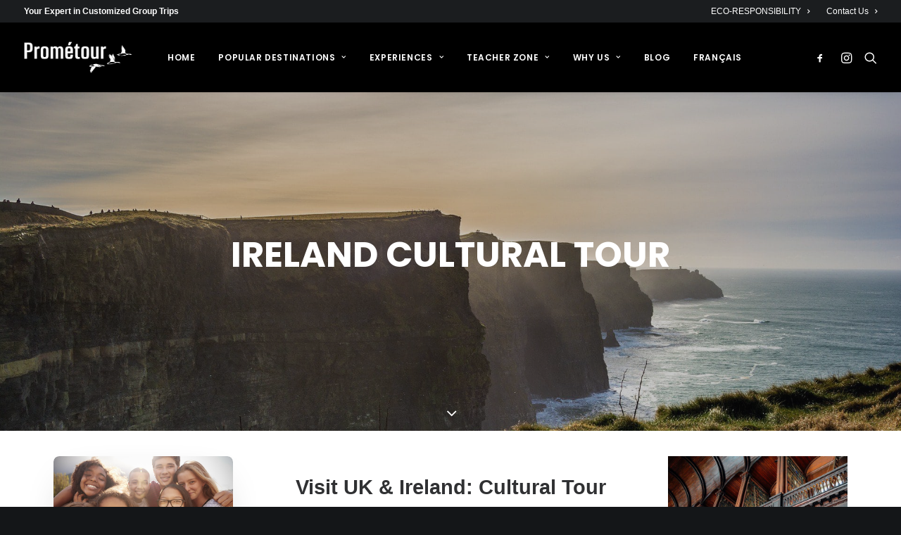

--- FILE ---
content_type: text/html; charset=UTF-8
request_url: https://prometour.com/ireland-cultural-tour/
body_size: 36689
content:
<!DOCTYPE html>
<html class="no-touch" lang="en-US" xmlns="http://www.w3.org/1999/xhtml">
<head><meta http-equiv="Content-Type" content="text/html; charset=UTF-8"><script>if(navigator.userAgent.match(/MSIE|Internet Explorer/i)||navigator.userAgent.match(/Trident\/7\..*?rv:11/i)){var href=document.location.href;if(!href.match(/[?&]nowprocket/)){if(href.indexOf("?")==-1){if(href.indexOf("#")==-1){document.location.href=href+"?nowprocket=1"}else{document.location.href=href.replace("#","?nowprocket=1#")}}else{if(href.indexOf("#")==-1){document.location.href=href+"&nowprocket=1"}else{document.location.href=href.replace("#","&nowprocket=1#")}}}}</script><script>(()=>{class RocketLazyLoadScripts{constructor(){this.v="2.0.4",this.userEvents=["keydown","keyup","mousedown","mouseup","mousemove","mouseover","mouseout","touchmove","touchstart","touchend","touchcancel","wheel","click","dblclick","input"],this.attributeEvents=["onblur","onclick","oncontextmenu","ondblclick","onfocus","onmousedown","onmouseenter","onmouseleave","onmousemove","onmouseout","onmouseover","onmouseup","onmousewheel","onscroll","onsubmit"]}async t(){this.i(),this.o(),/iP(ad|hone)/.test(navigator.userAgent)&&this.h(),this.u(),this.l(this),this.m(),this.k(this),this.p(this),this._(),await Promise.all([this.R(),this.L()]),this.lastBreath=Date.now(),this.S(this),this.P(),this.D(),this.O(),this.M(),await this.C(this.delayedScripts.normal),await this.C(this.delayedScripts.defer),await this.C(this.delayedScripts.async),await this.T(),await this.F(),await this.j(),await this.A(),window.dispatchEvent(new Event("rocket-allScriptsLoaded")),this.everythingLoaded=!0,this.lastTouchEnd&&await new Promise(t=>setTimeout(t,500-Date.now()+this.lastTouchEnd)),this.I(),this.H(),this.U(),this.W()}i(){this.CSPIssue=sessionStorage.getItem("rocketCSPIssue"),document.addEventListener("securitypolicyviolation",t=>{this.CSPIssue||"script-src-elem"!==t.violatedDirective||"data"!==t.blockedURI||(this.CSPIssue=!0,sessionStorage.setItem("rocketCSPIssue",!0))},{isRocket:!0})}o(){window.addEventListener("pageshow",t=>{this.persisted=t.persisted,this.realWindowLoadedFired=!0},{isRocket:!0}),window.addEventListener("pagehide",()=>{this.onFirstUserAction=null},{isRocket:!0})}h(){let t;function e(e){t=e}window.addEventListener("touchstart",e,{isRocket:!0}),window.addEventListener("touchend",function i(o){o.changedTouches[0]&&t.changedTouches[0]&&Math.abs(o.changedTouches[0].pageX-t.changedTouches[0].pageX)<10&&Math.abs(o.changedTouches[0].pageY-t.changedTouches[0].pageY)<10&&o.timeStamp-t.timeStamp<200&&(window.removeEventListener("touchstart",e,{isRocket:!0}),window.removeEventListener("touchend",i,{isRocket:!0}),"INPUT"===o.target.tagName&&"text"===o.target.type||(o.target.dispatchEvent(new TouchEvent("touchend",{target:o.target,bubbles:!0})),o.target.dispatchEvent(new MouseEvent("mouseover",{target:o.target,bubbles:!0})),o.target.dispatchEvent(new PointerEvent("click",{target:o.target,bubbles:!0,cancelable:!0,detail:1,clientX:o.changedTouches[0].clientX,clientY:o.changedTouches[0].clientY})),event.preventDefault()))},{isRocket:!0})}q(t){this.userActionTriggered||("mousemove"!==t.type||this.firstMousemoveIgnored?"keyup"===t.type||"mouseover"===t.type||"mouseout"===t.type||(this.userActionTriggered=!0,this.onFirstUserAction&&this.onFirstUserAction()):this.firstMousemoveIgnored=!0),"click"===t.type&&t.preventDefault(),t.stopPropagation(),t.stopImmediatePropagation(),"touchstart"===this.lastEvent&&"touchend"===t.type&&(this.lastTouchEnd=Date.now()),"click"===t.type&&(this.lastTouchEnd=0),this.lastEvent=t.type,t.composedPath&&t.composedPath()[0].getRootNode()instanceof ShadowRoot&&(t.rocketTarget=t.composedPath()[0]),this.savedUserEvents.push(t)}u(){this.savedUserEvents=[],this.userEventHandler=this.q.bind(this),this.userEvents.forEach(t=>window.addEventListener(t,this.userEventHandler,{passive:!1,isRocket:!0})),document.addEventListener("visibilitychange",this.userEventHandler,{isRocket:!0})}U(){this.userEvents.forEach(t=>window.removeEventListener(t,this.userEventHandler,{passive:!1,isRocket:!0})),document.removeEventListener("visibilitychange",this.userEventHandler,{isRocket:!0}),this.savedUserEvents.forEach(t=>{(t.rocketTarget||t.target).dispatchEvent(new window[t.constructor.name](t.type,t))})}m(){const t="return false",e=Array.from(this.attributeEvents,t=>"data-rocket-"+t),i="["+this.attributeEvents.join("],[")+"]",o="[data-rocket-"+this.attributeEvents.join("],[data-rocket-")+"]",s=(e,i,o)=>{o&&o!==t&&(e.setAttribute("data-rocket-"+i,o),e["rocket"+i]=new Function("event",o),e.setAttribute(i,t))};new MutationObserver(t=>{for(const n of t)"attributes"===n.type&&(n.attributeName.startsWith("data-rocket-")||this.everythingLoaded?n.attributeName.startsWith("data-rocket-")&&this.everythingLoaded&&this.N(n.target,n.attributeName.substring(12)):s(n.target,n.attributeName,n.target.getAttribute(n.attributeName))),"childList"===n.type&&n.addedNodes.forEach(t=>{if(t.nodeType===Node.ELEMENT_NODE)if(this.everythingLoaded)for(const i of[t,...t.querySelectorAll(o)])for(const t of i.getAttributeNames())e.includes(t)&&this.N(i,t.substring(12));else for(const e of[t,...t.querySelectorAll(i)])for(const t of e.getAttributeNames())this.attributeEvents.includes(t)&&s(e,t,e.getAttribute(t))})}).observe(document,{subtree:!0,childList:!0,attributeFilter:[...this.attributeEvents,...e]})}I(){this.attributeEvents.forEach(t=>{document.querySelectorAll("[data-rocket-"+t+"]").forEach(e=>{this.N(e,t)})})}N(t,e){const i=t.getAttribute("data-rocket-"+e);i&&(t.setAttribute(e,i),t.removeAttribute("data-rocket-"+e))}k(t){Object.defineProperty(HTMLElement.prototype,"onclick",{get(){return this.rocketonclick||null},set(e){this.rocketonclick=e,this.setAttribute(t.everythingLoaded?"onclick":"data-rocket-onclick","this.rocketonclick(event)")}})}S(t){function e(e,i){let o=e[i];e[i]=null,Object.defineProperty(e,i,{get:()=>o,set(s){t.everythingLoaded?o=s:e["rocket"+i]=o=s}})}e(document,"onreadystatechange"),e(window,"onload"),e(window,"onpageshow");try{Object.defineProperty(document,"readyState",{get:()=>t.rocketReadyState,set(e){t.rocketReadyState=e},configurable:!0}),document.readyState="loading"}catch(t){console.log("WPRocket DJE readyState conflict, bypassing")}}l(t){this.originalAddEventListener=EventTarget.prototype.addEventListener,this.originalRemoveEventListener=EventTarget.prototype.removeEventListener,this.savedEventListeners=[],EventTarget.prototype.addEventListener=function(e,i,o){o&&o.isRocket||!t.B(e,this)&&!t.userEvents.includes(e)||t.B(e,this)&&!t.userActionTriggered||e.startsWith("rocket-")||t.everythingLoaded?t.originalAddEventListener.call(this,e,i,o):(t.savedEventListeners.push({target:this,remove:!1,type:e,func:i,options:o}),"mouseenter"!==e&&"mouseleave"!==e||t.originalAddEventListener.call(this,e,t.savedUserEvents.push,o))},EventTarget.prototype.removeEventListener=function(e,i,o){o&&o.isRocket||!t.B(e,this)&&!t.userEvents.includes(e)||t.B(e,this)&&!t.userActionTriggered||e.startsWith("rocket-")||t.everythingLoaded?t.originalRemoveEventListener.call(this,e,i,o):t.savedEventListeners.push({target:this,remove:!0,type:e,func:i,options:o})}}J(t,e){this.savedEventListeners=this.savedEventListeners.filter(i=>{let o=i.type,s=i.target||window;return e!==o||t!==s||(this.B(o,s)&&(i.type="rocket-"+o),this.$(i),!1)})}H(){EventTarget.prototype.addEventListener=this.originalAddEventListener,EventTarget.prototype.removeEventListener=this.originalRemoveEventListener,this.savedEventListeners.forEach(t=>this.$(t))}$(t){t.remove?this.originalRemoveEventListener.call(t.target,t.type,t.func,t.options):this.originalAddEventListener.call(t.target,t.type,t.func,t.options)}p(t){let e;function i(e){return t.everythingLoaded?e:e.split(" ").map(t=>"load"===t||t.startsWith("load.")?"rocket-jquery-load":t).join(" ")}function o(o){function s(e){const s=o.fn[e];o.fn[e]=o.fn.init.prototype[e]=function(){return this[0]===window&&t.userActionTriggered&&("string"==typeof arguments[0]||arguments[0]instanceof String?arguments[0]=i(arguments[0]):"object"==typeof arguments[0]&&Object.keys(arguments[0]).forEach(t=>{const e=arguments[0][t];delete arguments[0][t],arguments[0][i(t)]=e})),s.apply(this,arguments),this}}if(o&&o.fn&&!t.allJQueries.includes(o)){const e={DOMContentLoaded:[],"rocket-DOMContentLoaded":[]};for(const t in e)document.addEventListener(t,()=>{e[t].forEach(t=>t())},{isRocket:!0});o.fn.ready=o.fn.init.prototype.ready=function(i){function s(){parseInt(o.fn.jquery)>2?setTimeout(()=>i.bind(document)(o)):i.bind(document)(o)}return"function"==typeof i&&(t.realDomReadyFired?!t.userActionTriggered||t.fauxDomReadyFired?s():e["rocket-DOMContentLoaded"].push(s):e.DOMContentLoaded.push(s)),o([])},s("on"),s("one"),s("off"),t.allJQueries.push(o)}e=o}t.allJQueries=[],o(window.jQuery),Object.defineProperty(window,"jQuery",{get:()=>e,set(t){o(t)}})}P(){const t=new Map;document.write=document.writeln=function(e){const i=document.currentScript,o=document.createRange(),s=i.parentElement;let n=t.get(i);void 0===n&&(n=i.nextSibling,t.set(i,n));const c=document.createDocumentFragment();o.setStart(c,0),c.appendChild(o.createContextualFragment(e)),s.insertBefore(c,n)}}async R(){return new Promise(t=>{this.userActionTriggered?t():this.onFirstUserAction=t})}async L(){return new Promise(t=>{document.addEventListener("DOMContentLoaded",()=>{this.realDomReadyFired=!0,t()},{isRocket:!0})})}async j(){return this.realWindowLoadedFired?Promise.resolve():new Promise(t=>{window.addEventListener("load",t,{isRocket:!0})})}M(){this.pendingScripts=[];this.scriptsMutationObserver=new MutationObserver(t=>{for(const e of t)e.addedNodes.forEach(t=>{"SCRIPT"!==t.tagName||t.noModule||t.isWPRocket||this.pendingScripts.push({script:t,promise:new Promise(e=>{const i=()=>{const i=this.pendingScripts.findIndex(e=>e.script===t);i>=0&&this.pendingScripts.splice(i,1),e()};t.addEventListener("load",i,{isRocket:!0}),t.addEventListener("error",i,{isRocket:!0}),setTimeout(i,1e3)})})})}),this.scriptsMutationObserver.observe(document,{childList:!0,subtree:!0})}async F(){await this.X(),this.pendingScripts.length?(await this.pendingScripts[0].promise,await this.F()):this.scriptsMutationObserver.disconnect()}D(){this.delayedScripts={normal:[],async:[],defer:[]},document.querySelectorAll("script[type$=rocketlazyloadscript]").forEach(t=>{t.hasAttribute("data-rocket-src")?t.hasAttribute("async")&&!1!==t.async?this.delayedScripts.async.push(t):t.hasAttribute("defer")&&!1!==t.defer||"module"===t.getAttribute("data-rocket-type")?this.delayedScripts.defer.push(t):this.delayedScripts.normal.push(t):this.delayedScripts.normal.push(t)})}async _(){await this.L();let t=[];document.querySelectorAll("script[type$=rocketlazyloadscript][data-rocket-src]").forEach(e=>{let i=e.getAttribute("data-rocket-src");if(i&&!i.startsWith("data:")){i.startsWith("//")&&(i=location.protocol+i);try{const o=new URL(i).origin;o!==location.origin&&t.push({src:o,crossOrigin:e.crossOrigin||"module"===e.getAttribute("data-rocket-type")})}catch(t){}}}),t=[...new Map(t.map(t=>[JSON.stringify(t),t])).values()],this.Y(t,"preconnect")}async G(t){if(await this.K(),!0!==t.noModule||!("noModule"in HTMLScriptElement.prototype))return new Promise(e=>{let i;function o(){(i||t).setAttribute("data-rocket-status","executed"),e()}try{if(navigator.userAgent.includes("Firefox/")||""===navigator.vendor||this.CSPIssue)i=document.createElement("script"),[...t.attributes].forEach(t=>{let e=t.nodeName;"type"!==e&&("data-rocket-type"===e&&(e="type"),"data-rocket-src"===e&&(e="src"),i.setAttribute(e,t.nodeValue))}),t.text&&(i.text=t.text),t.nonce&&(i.nonce=t.nonce),i.hasAttribute("src")?(i.addEventListener("load",o,{isRocket:!0}),i.addEventListener("error",()=>{i.setAttribute("data-rocket-status","failed-network"),e()},{isRocket:!0}),setTimeout(()=>{i.isConnected||e()},1)):(i.text=t.text,o()),i.isWPRocket=!0,t.parentNode.replaceChild(i,t);else{const i=t.getAttribute("data-rocket-type"),s=t.getAttribute("data-rocket-src");i?(t.type=i,t.removeAttribute("data-rocket-type")):t.removeAttribute("type"),t.addEventListener("load",o,{isRocket:!0}),t.addEventListener("error",i=>{this.CSPIssue&&i.target.src.startsWith("data:")?(console.log("WPRocket: CSP fallback activated"),t.removeAttribute("src"),this.G(t).then(e)):(t.setAttribute("data-rocket-status","failed-network"),e())},{isRocket:!0}),s?(t.fetchPriority="high",t.removeAttribute("data-rocket-src"),t.src=s):t.src="data:text/javascript;base64,"+window.btoa(unescape(encodeURIComponent(t.text)))}}catch(i){t.setAttribute("data-rocket-status","failed-transform"),e()}});t.setAttribute("data-rocket-status","skipped")}async C(t){const e=t.shift();return e?(e.isConnected&&await this.G(e),this.C(t)):Promise.resolve()}O(){this.Y([...this.delayedScripts.normal,...this.delayedScripts.defer,...this.delayedScripts.async],"preload")}Y(t,e){this.trash=this.trash||[];let i=!0;var o=document.createDocumentFragment();t.forEach(t=>{const s=t.getAttribute&&t.getAttribute("data-rocket-src")||t.src;if(s&&!s.startsWith("data:")){const n=document.createElement("link");n.href=s,n.rel=e,"preconnect"!==e&&(n.as="script",n.fetchPriority=i?"high":"low"),t.getAttribute&&"module"===t.getAttribute("data-rocket-type")&&(n.crossOrigin=!0),t.crossOrigin&&(n.crossOrigin=t.crossOrigin),t.integrity&&(n.integrity=t.integrity),t.nonce&&(n.nonce=t.nonce),o.appendChild(n),this.trash.push(n),i=!1}}),document.head.appendChild(o)}W(){this.trash.forEach(t=>t.remove())}async T(){try{document.readyState="interactive"}catch(t){}this.fauxDomReadyFired=!0;try{await this.K(),this.J(document,"readystatechange"),document.dispatchEvent(new Event("rocket-readystatechange")),await this.K(),document.rocketonreadystatechange&&document.rocketonreadystatechange(),await this.K(),this.J(document,"DOMContentLoaded"),document.dispatchEvent(new Event("rocket-DOMContentLoaded")),await this.K(),this.J(window,"DOMContentLoaded"),window.dispatchEvent(new Event("rocket-DOMContentLoaded"))}catch(t){console.error(t)}}async A(){try{document.readyState="complete"}catch(t){}try{await this.K(),this.J(document,"readystatechange"),document.dispatchEvent(new Event("rocket-readystatechange")),await this.K(),document.rocketonreadystatechange&&document.rocketonreadystatechange(),await this.K(),this.J(window,"load"),window.dispatchEvent(new Event("rocket-load")),await this.K(),window.rocketonload&&window.rocketonload(),await this.K(),this.allJQueries.forEach(t=>t(window).trigger("rocket-jquery-load")),await this.K(),this.J(window,"pageshow");const t=new Event("rocket-pageshow");t.persisted=this.persisted,window.dispatchEvent(t),await this.K(),window.rocketonpageshow&&window.rocketonpageshow({persisted:this.persisted})}catch(t){console.error(t)}}async K(){Date.now()-this.lastBreath>45&&(await this.X(),this.lastBreath=Date.now())}async X(){return document.hidden?new Promise(t=>setTimeout(t)):new Promise(t=>requestAnimationFrame(t))}B(t,e){return e===document&&"readystatechange"===t||(e===document&&"DOMContentLoaded"===t||(e===window&&"DOMContentLoaded"===t||(e===window&&"load"===t||e===window&&"pageshow"===t)))}static run(){(new RocketLazyLoadScripts).t()}}RocketLazyLoadScripts.run()})();</script>

<meta name="viewport" content="width=device-width, initial-scale=1">
<link rel="profile" href="http://gmpg.org/xfn/11">
<link rel="pingback" href="https://prometour.com/xmlrpc.php">
<script type="rocketlazyloadscript" data-rocket-type="text/javascript">// Trustpilot TrustBox script
(function() {
  var tp = document.createElement('script');
  tp.type = 'text/javascript';
  tp.async = true;
  tp.src = 'https://widget.trustpilot.com/bootstrap/v5/tp.widget.bootstrap.min.js';
  document.head.appendChild(tp);
})();
</script><meta name='robots' content='index, follow, max-image-preview:large, max-snippet:-1, max-video-preview:-1' />

<!-- Google Tag Manager for WordPress by gtm4wp.com -->
<script data-cfasync="false" data-pagespeed-no-defer>
	var gtm4wp_datalayer_name = "dataLayer";
	var dataLayer = dataLayer || [];

	const gtm4wp_scrollerscript_debugmode         = false;
	const gtm4wp_scrollerscript_callbacktime      = 100;
	const gtm4wp_scrollerscript_readerlocation    = 150;
	const gtm4wp_scrollerscript_contentelementid  = "content";
	const gtm4wp_scrollerscript_scannertime       = 60;
</script>
<!-- End Google Tag Manager for WordPress by gtm4wp.com -->
	<!-- This site is optimized with the Yoast SEO plugin v26.8 - https://yoast.com/product/yoast-seo-wordpress/ -->
	<title>Ireland Cultural Tour - Prometour Educational Tours</title>
<link data-rocket-prefetch href="https://img1.wsimg.com" rel="dns-prefetch">
<link data-rocket-preload as="style" data-wpr-hosted-gf-parameters="family=Poppins%3A300%2Cregular%2C500%2C600%2C700&subset=devanagari%2Clatin-ext&display=swap" href="https://prometour.com/wp-content/cache/fonts/1/google-fonts/css/8/e/1/4e3fd4c913e57f3ef24e88e8fe15d.css" rel="preload">
<link data-wpr-hosted-gf-parameters="family=Poppins%3A300%2Cregular%2C500%2C600%2C700&subset=devanagari%2Clatin-ext&display=swap" href="https://prometour.com/wp-content/cache/fonts/1/google-fonts/css/8/e/1/4e3fd4c913e57f3ef24e88e8fe15d.css" media="print" onload="this.media=&#039;all&#039;" rel="stylesheet">
<noscript data-wpr-hosted-gf-parameters=""><link rel="stylesheet" href="https://fonts.googleapis.com/css?family=Poppins%3A300%2Cregular%2C500%2C600%2C700&#038;subset=devanagari%2Clatin-ext&#038;display=swap"></noscript><link rel="preload" data-rocket-preload as="image" href="https://prometour.com/wp-content/uploads/2019/11/cliffs-of-moher-g77a1b99b0_1920.jpg" fetchpriority="high">
	<meta name="description" content="Embrace the Celtic spirit on our Cultural student tour of Ireland" />
	<link rel="canonical" href="https://prometour.com/ireland-cultural-tour/" />
	<meta property="og:locale" content="en_US" />
	<meta property="og:type" content="article" />
	<meta property="og:title" content="Ireland Cultural Tour - Prometour Educational Tours" />
	<meta property="og:description" content="Embrace the Celtic spirit on our Cultural student tour of Ireland" />
	<meta property="og:url" content="https://prometour.com/ireland-cultural-tour/" />
	<meta property="og:site_name" content="Prométour" />
	<meta property="article:publisher" content="https://www.facebook.com/PrometourEduTours" />
	<meta property="article:published_time" content="2019-11-05T16:50:47+00:00" />
	<meta property="article:modified_time" content="2023-03-14T12:22:01+00:00" />
	<meta property="og:image" content="https://prometour.com/wp-content/uploads/2019/10/Cultural.jpg" />
	<meta property="og:image:width" content="1280" />
	<meta property="og:image:height" content="771" />
	<meta property="og:image:type" content="image/jpeg" />
	<meta name="author" content="Net" />
	<meta name="twitter:card" content="summary_large_image" />
	<meta name="twitter:image" content="https://prometour.com/wp-content/uploads/2019/10/Cultural.jpg" />
	<meta name="twitter:creator" content="@Prometour" />
	<meta name="twitter:site" content="@Prometour" />
	<meta name="twitter:label1" content="Written by" />
	<meta name="twitter:data1" content="Net" />
	<meta name="twitter:label2" content="Est. reading time" />
	<meta name="twitter:data2" content="4 minutes" />
	<script type="application/ld+json" class="yoast-schema-graph">{"@context":"https://schema.org","@graph":[{"@type":"Article","@id":"https://prometour.com/ireland-cultural-tour/#article","isPartOf":{"@id":"https://prometour.com/ireland-cultural-tour/"},"author":{"name":"Net","@id":"https://prometour.com/#/schema/person/b552fdf3ee2ac15c54b4d01973c1d9cd"},"headline":"Ireland Cultural Tour","datePublished":"2019-11-05T16:50:47+00:00","dateModified":"2023-03-14T12:22:01+00:00","mainEntityOfPage":{"@id":"https://prometour.com/ireland-cultural-tour/"},"wordCount":1006,"publisher":{"@id":"https://prometour.com/#organization"},"image":{"@id":"https://prometour.com/ireland-cultural-tour/#primaryimage"},"thumbnailUrl":"https://prometour.com/wp-content/uploads/2019/11/cliffs-of-moher-g77a1b99b0_1920.jpg","keywords":["Belfast","Cultural","Culture","Derry","Dublin","Galway","Ireland","Killarney"],"articleSection":["Student Group Itineraries","UK &amp; Ireland Trips"],"inLanguage":"en-US"},{"@type":"WebPage","@id":"https://prometour.com/ireland-cultural-tour/","url":"https://prometour.com/ireland-cultural-tour/","name":"Ireland Cultural Tour - Prometour Educational Tours","isPartOf":{"@id":"https://prometour.com/#website"},"primaryImageOfPage":{"@id":"https://prometour.com/ireland-cultural-tour/#primaryimage"},"image":{"@id":"https://prometour.com/ireland-cultural-tour/#primaryimage"},"thumbnailUrl":"https://prometour.com/wp-content/uploads/2019/11/cliffs-of-moher-g77a1b99b0_1920.jpg","datePublished":"2019-11-05T16:50:47+00:00","dateModified":"2023-03-14T12:22:01+00:00","description":"Embrace the Celtic spirit on our Cultural student tour of Ireland","breadcrumb":{"@id":"https://prometour.com/ireland-cultural-tour/#breadcrumb"},"inLanguage":"en-US","potentialAction":[{"@type":"ReadAction","target":["https://prometour.com/ireland-cultural-tour/"]}]},{"@type":"ImageObject","inLanguage":"en-US","@id":"https://prometour.com/ireland-cultural-tour/#primaryimage","url":"https://prometour.com/wp-content/uploads/2019/11/cliffs-of-moher-g77a1b99b0_1920.jpg","contentUrl":"https://prometour.com/wp-content/uploads/2019/11/cliffs-of-moher-g77a1b99b0_1920.jpg","width":1920,"height":1280},{"@type":"BreadcrumbList","@id":"https://prometour.com/ireland-cultural-tour/#breadcrumb","itemListElement":[{"@type":"ListItem","position":1,"name":"Prometour","item":"https://prometour.com/"},{"@type":"ListItem","position":2,"name":"Student Group Itineraries","item":"https://prometour.com/category/student-group-itineraries/"},{"@type":"ListItem","position":3,"name":"UK &amp; Ireland Trips","item":"https://prometour.com/category/student-group-itineraries/uk-and-ireland-student-trips/"},{"@type":"ListItem","position":4,"name":"Ireland Cultural Tour"}]},{"@type":"WebSite","@id":"https://prometour.com/#website","url":"https://prometour.com/","name":"Prométour","description":"Experts in Customized Student Tours and Class trips","publisher":{"@id":"https://prometour.com/#organization"},"potentialAction":[{"@type":"SearchAction","target":{"@type":"EntryPoint","urlTemplate":"https://prometour.com/?s={search_term_string}"},"query-input":{"@type":"PropertyValueSpecification","valueRequired":true,"valueName":"search_term_string"}}],"inLanguage":"en-US"},{"@type":"Organization","@id":"https://prometour.com/#organization","name":"Prométour Educational Tours","url":"https://prometour.com/","logo":{"@type":"ImageObject","inLanguage":"en-US","@id":"https://prometour.com/#/schema/logo/image/","url":"https://prometour.com/wp-content/uploads/2017/11/Prometour_Logo_CMYK.gif","contentUrl":"https://prometour.com/wp-content/uploads/2017/11/Prometour_Logo_CMYK.gif","width":2265,"height":663,"caption":"Prométour Educational Tours"},"image":{"@id":"https://prometour.com/#/schema/logo/image/"},"sameAs":["https://www.facebook.com/PrometourEduTours","https://x.com/Prometour","https://www.instagram.com/prometour/","https://www.linkedin.com/company/prometour","https://www.pinterest.ca/prometour/","https://www.youtube.com/channel/UCGUzI7zRN1jyJA_vnuq4GPA"]},{"@type":"Person","@id":"https://prometour.com/#/schema/person/b552fdf3ee2ac15c54b4d01973c1d9cd","name":"Net","image":{"@type":"ImageObject","inLanguage":"en-US","@id":"https://prometour.com/#/schema/person/image/","url":"https://secure.gravatar.com/avatar/53927e11d8952a2937a31f30adde1c41491e03efea2b0edb69c1e72510cea096?s=96&d=mm&r=g","contentUrl":"https://secure.gravatar.com/avatar/53927e11d8952a2937a31f30adde1c41491e03efea2b0edb69c1e72510cea096?s=96&d=mm&r=g","caption":"Net"}}]}</script>
	<!-- / Yoast SEO plugin. -->


<link rel='dns-prefetch' href='//js.hs-scripts.com' />
<link rel='dns-prefetch' href='//www.googletagmanager.com' />
<link rel='dns-prefetch' href='//fonts.googleapis.com' />
<link href='https://fonts.gstatic.com' crossorigin rel='preconnect' />
<link rel="alternate" type="application/rss+xml" title="Prométour &raquo; Feed" href="https://prometour.com/feed/" />
<link rel="alternate" type="application/rss+xml" title="Prométour &raquo; Comments Feed" href="https://prometour.com/comments/feed/" />
<link rel="alternate" title="oEmbed (JSON)" type="application/json+oembed" href="https://prometour.com/wp-json/oembed/1.0/embed?url=https%3A%2F%2Fprometour.com%2Fireland-cultural-tour%2F" />
<link rel="alternate" title="oEmbed (XML)" type="text/xml+oembed" href="https://prometour.com/wp-json/oembed/1.0/embed?url=https%3A%2F%2Fprometour.com%2Fireland-cultural-tour%2F&#038;format=xml" />
<style id='wp-img-auto-sizes-contain-inline-css' type='text/css'>
img:is([sizes=auto i],[sizes^="auto," i]){contain-intrinsic-size:3000px 1500px}
/*# sourceURL=wp-img-auto-sizes-contain-inline-css */
</style>
<style id='wp-emoji-styles-inline-css' type='text/css'>

	img.wp-smiley, img.emoji {
		display: inline !important;
		border: none !important;
		box-shadow: none !important;
		height: 1em !important;
		width: 1em !important;
		margin: 0 0.07em !important;
		vertical-align: -0.1em !important;
		background: none !important;
		padding: 0 !important;
	}
/*# sourceURL=wp-emoji-styles-inline-css */
</style>
<link rel='stylesheet' id='wp-block-library-css' href='https://prometour.com/wp-includes/css/dist/block-library/style.min.css?ver=6.9' type='text/css' media='all' />
<style id='global-styles-inline-css' type='text/css'>
:root{--wp--preset--aspect-ratio--square: 1;--wp--preset--aspect-ratio--4-3: 4/3;--wp--preset--aspect-ratio--3-4: 3/4;--wp--preset--aspect-ratio--3-2: 3/2;--wp--preset--aspect-ratio--2-3: 2/3;--wp--preset--aspect-ratio--16-9: 16/9;--wp--preset--aspect-ratio--9-16: 9/16;--wp--preset--color--black: #000000;--wp--preset--color--cyan-bluish-gray: #abb8c3;--wp--preset--color--white: #ffffff;--wp--preset--color--pale-pink: #f78da7;--wp--preset--color--vivid-red: #cf2e2e;--wp--preset--color--luminous-vivid-orange: #ff6900;--wp--preset--color--luminous-vivid-amber: #fcb900;--wp--preset--color--light-green-cyan: #7bdcb5;--wp--preset--color--vivid-green-cyan: #00d084;--wp--preset--color--pale-cyan-blue: #8ed1fc;--wp--preset--color--vivid-cyan-blue: #0693e3;--wp--preset--color--vivid-purple: #9b51e0;--wp--preset--gradient--vivid-cyan-blue-to-vivid-purple: linear-gradient(135deg,rgb(6,147,227) 0%,rgb(155,81,224) 100%);--wp--preset--gradient--light-green-cyan-to-vivid-green-cyan: linear-gradient(135deg,rgb(122,220,180) 0%,rgb(0,208,130) 100%);--wp--preset--gradient--luminous-vivid-amber-to-luminous-vivid-orange: linear-gradient(135deg,rgb(252,185,0) 0%,rgb(255,105,0) 100%);--wp--preset--gradient--luminous-vivid-orange-to-vivid-red: linear-gradient(135deg,rgb(255,105,0) 0%,rgb(207,46,46) 100%);--wp--preset--gradient--very-light-gray-to-cyan-bluish-gray: linear-gradient(135deg,rgb(238,238,238) 0%,rgb(169,184,195) 100%);--wp--preset--gradient--cool-to-warm-spectrum: linear-gradient(135deg,rgb(74,234,220) 0%,rgb(151,120,209) 20%,rgb(207,42,186) 40%,rgb(238,44,130) 60%,rgb(251,105,98) 80%,rgb(254,248,76) 100%);--wp--preset--gradient--blush-light-purple: linear-gradient(135deg,rgb(255,206,236) 0%,rgb(152,150,240) 100%);--wp--preset--gradient--blush-bordeaux: linear-gradient(135deg,rgb(254,205,165) 0%,rgb(254,45,45) 50%,rgb(107,0,62) 100%);--wp--preset--gradient--luminous-dusk: linear-gradient(135deg,rgb(255,203,112) 0%,rgb(199,81,192) 50%,rgb(65,88,208) 100%);--wp--preset--gradient--pale-ocean: linear-gradient(135deg,rgb(255,245,203) 0%,rgb(182,227,212) 50%,rgb(51,167,181) 100%);--wp--preset--gradient--electric-grass: linear-gradient(135deg,rgb(202,248,128) 0%,rgb(113,206,126) 100%);--wp--preset--gradient--midnight: linear-gradient(135deg,rgb(2,3,129) 0%,rgb(40,116,252) 100%);--wp--preset--font-size--small: 13px;--wp--preset--font-size--medium: 20px;--wp--preset--font-size--large: 36px;--wp--preset--font-size--x-large: 42px;--wp--preset--spacing--20: 0.44rem;--wp--preset--spacing--30: 0.67rem;--wp--preset--spacing--40: 1rem;--wp--preset--spacing--50: 1.5rem;--wp--preset--spacing--60: 2.25rem;--wp--preset--spacing--70: 3.38rem;--wp--preset--spacing--80: 5.06rem;--wp--preset--shadow--natural: 6px 6px 9px rgba(0, 0, 0, 0.2);--wp--preset--shadow--deep: 12px 12px 50px rgba(0, 0, 0, 0.4);--wp--preset--shadow--sharp: 6px 6px 0px rgba(0, 0, 0, 0.2);--wp--preset--shadow--outlined: 6px 6px 0px -3px rgb(255, 255, 255), 6px 6px rgb(0, 0, 0);--wp--preset--shadow--crisp: 6px 6px 0px rgb(0, 0, 0);}:where(.is-layout-flex){gap: 0.5em;}:where(.is-layout-grid){gap: 0.5em;}body .is-layout-flex{display: flex;}.is-layout-flex{flex-wrap: wrap;align-items: center;}.is-layout-flex > :is(*, div){margin: 0;}body .is-layout-grid{display: grid;}.is-layout-grid > :is(*, div){margin: 0;}:where(.wp-block-columns.is-layout-flex){gap: 2em;}:where(.wp-block-columns.is-layout-grid){gap: 2em;}:where(.wp-block-post-template.is-layout-flex){gap: 1.25em;}:where(.wp-block-post-template.is-layout-grid){gap: 1.25em;}.has-black-color{color: var(--wp--preset--color--black) !important;}.has-cyan-bluish-gray-color{color: var(--wp--preset--color--cyan-bluish-gray) !important;}.has-white-color{color: var(--wp--preset--color--white) !important;}.has-pale-pink-color{color: var(--wp--preset--color--pale-pink) !important;}.has-vivid-red-color{color: var(--wp--preset--color--vivid-red) !important;}.has-luminous-vivid-orange-color{color: var(--wp--preset--color--luminous-vivid-orange) !important;}.has-luminous-vivid-amber-color{color: var(--wp--preset--color--luminous-vivid-amber) !important;}.has-light-green-cyan-color{color: var(--wp--preset--color--light-green-cyan) !important;}.has-vivid-green-cyan-color{color: var(--wp--preset--color--vivid-green-cyan) !important;}.has-pale-cyan-blue-color{color: var(--wp--preset--color--pale-cyan-blue) !important;}.has-vivid-cyan-blue-color{color: var(--wp--preset--color--vivid-cyan-blue) !important;}.has-vivid-purple-color{color: var(--wp--preset--color--vivid-purple) !important;}.has-black-background-color{background-color: var(--wp--preset--color--black) !important;}.has-cyan-bluish-gray-background-color{background-color: var(--wp--preset--color--cyan-bluish-gray) !important;}.has-white-background-color{background-color: var(--wp--preset--color--white) !important;}.has-pale-pink-background-color{background-color: var(--wp--preset--color--pale-pink) !important;}.has-vivid-red-background-color{background-color: var(--wp--preset--color--vivid-red) !important;}.has-luminous-vivid-orange-background-color{background-color: var(--wp--preset--color--luminous-vivid-orange) !important;}.has-luminous-vivid-amber-background-color{background-color: var(--wp--preset--color--luminous-vivid-amber) !important;}.has-light-green-cyan-background-color{background-color: var(--wp--preset--color--light-green-cyan) !important;}.has-vivid-green-cyan-background-color{background-color: var(--wp--preset--color--vivid-green-cyan) !important;}.has-pale-cyan-blue-background-color{background-color: var(--wp--preset--color--pale-cyan-blue) !important;}.has-vivid-cyan-blue-background-color{background-color: var(--wp--preset--color--vivid-cyan-blue) !important;}.has-vivid-purple-background-color{background-color: var(--wp--preset--color--vivid-purple) !important;}.has-black-border-color{border-color: var(--wp--preset--color--black) !important;}.has-cyan-bluish-gray-border-color{border-color: var(--wp--preset--color--cyan-bluish-gray) !important;}.has-white-border-color{border-color: var(--wp--preset--color--white) !important;}.has-pale-pink-border-color{border-color: var(--wp--preset--color--pale-pink) !important;}.has-vivid-red-border-color{border-color: var(--wp--preset--color--vivid-red) !important;}.has-luminous-vivid-orange-border-color{border-color: var(--wp--preset--color--luminous-vivid-orange) !important;}.has-luminous-vivid-amber-border-color{border-color: var(--wp--preset--color--luminous-vivid-amber) !important;}.has-light-green-cyan-border-color{border-color: var(--wp--preset--color--light-green-cyan) !important;}.has-vivid-green-cyan-border-color{border-color: var(--wp--preset--color--vivid-green-cyan) !important;}.has-pale-cyan-blue-border-color{border-color: var(--wp--preset--color--pale-cyan-blue) !important;}.has-vivid-cyan-blue-border-color{border-color: var(--wp--preset--color--vivid-cyan-blue) !important;}.has-vivid-purple-border-color{border-color: var(--wp--preset--color--vivid-purple) !important;}.has-vivid-cyan-blue-to-vivid-purple-gradient-background{background: var(--wp--preset--gradient--vivid-cyan-blue-to-vivid-purple) !important;}.has-light-green-cyan-to-vivid-green-cyan-gradient-background{background: var(--wp--preset--gradient--light-green-cyan-to-vivid-green-cyan) !important;}.has-luminous-vivid-amber-to-luminous-vivid-orange-gradient-background{background: var(--wp--preset--gradient--luminous-vivid-amber-to-luminous-vivid-orange) !important;}.has-luminous-vivid-orange-to-vivid-red-gradient-background{background: var(--wp--preset--gradient--luminous-vivid-orange-to-vivid-red) !important;}.has-very-light-gray-to-cyan-bluish-gray-gradient-background{background: var(--wp--preset--gradient--very-light-gray-to-cyan-bluish-gray) !important;}.has-cool-to-warm-spectrum-gradient-background{background: var(--wp--preset--gradient--cool-to-warm-spectrum) !important;}.has-blush-light-purple-gradient-background{background: var(--wp--preset--gradient--blush-light-purple) !important;}.has-blush-bordeaux-gradient-background{background: var(--wp--preset--gradient--blush-bordeaux) !important;}.has-luminous-dusk-gradient-background{background: var(--wp--preset--gradient--luminous-dusk) !important;}.has-pale-ocean-gradient-background{background: var(--wp--preset--gradient--pale-ocean) !important;}.has-electric-grass-gradient-background{background: var(--wp--preset--gradient--electric-grass) !important;}.has-midnight-gradient-background{background: var(--wp--preset--gradient--midnight) !important;}.has-small-font-size{font-size: var(--wp--preset--font-size--small) !important;}.has-medium-font-size{font-size: var(--wp--preset--font-size--medium) !important;}.has-large-font-size{font-size: var(--wp--preset--font-size--large) !important;}.has-x-large-font-size{font-size: var(--wp--preset--font-size--x-large) !important;}
/*# sourceURL=global-styles-inline-css */
</style>

<style id='classic-theme-styles-inline-css' type='text/css'>
/*! This file is auto-generated */
.wp-block-button__link{color:#fff;background-color:#32373c;border-radius:9999px;box-shadow:none;text-decoration:none;padding:calc(.667em + 2px) calc(1.333em + 2px);font-size:1.125em}.wp-block-file__button{background:#32373c;color:#fff;text-decoration:none}
/*# sourceURL=/wp-includes/css/classic-themes.min.css */
</style>
<link rel='stylesheet' id='bne-testimonials-css-css' href='https://prometour.com/wp-content/cache/background-css/1/prometour.com/wp-content/plugins/bne-testimonials/assets/css/bne-testimonials.min.css?ver=2.0.8&wpr_t=1769708763' type='text/css' media='all' />

<link rel='stylesheet' id='wpml-menu-item-0-css' href='https://prometour.com/wp-content/plugins/sitepress-multilingual-cms/templates/language-switchers/menu-item/style.min.css?ver=1' type='text/css' media='all' />
<link rel='stylesheet' id='cmplz-general-css' href='https://prometour.com/wp-content/plugins/complianz-gdpr/assets/css/cookieblocker.min.css?ver=1765949623' type='text/css' media='all' />
<link data-minify="1" rel='stylesheet' id='uncode-gutenberg-frontend-css' href='https://prometour.com/wp-content/cache/min/1/wp-content/themes/uncode/core/inc/compatibility/gutenberg/assets/css/uncode-gutenberg-frontend.css?ver=1767634055' type='text/css' media='all' />
<link data-minify="1" rel='stylesheet' id='uncode-style-css' href='https://prometour.com/wp-content/cache/background-css/1/prometour.com/wp-content/cache/min/1/wp-content/themes/uncode/library/css/style.css?ver=1767634055&wpr_t=1769708763' type='text/css' media='all' />
<style id='uncode-style-inline-css' type='text/css'>

@media (min-width: 960px) { .limit-width { max-width: 1200px; margin: auto;}}
.menu-primary ul.menu-smart > li > a, .menu-primary ul.menu-smart li.dropdown > a, .menu-primary ul.menu-smart li.mega-menu > a, .vmenu-container ul.menu-smart > li > a, .vmenu-container ul.menu-smart li.dropdown > a { text-transform: uppercase; }
.menu-primary ul.menu-smart ul a, .vmenu-container ul.menu-smart ul a { text-transform: uppercase; }
#changer-back-color { transition: background-color 1000ms cubic-bezier(0.25, 1, 0.5, 1) !important; } #changer-back-color > div { transition: opacity 1000ms cubic-bezier(0.25, 1, 0.5, 1) !important; } body.bg-changer-init.disable-hover .main-wrapper .style-light,  body.bg-changer-init.disable-hover .main-wrapper .style-light h1,  body.bg-changer-init.disable-hover .main-wrapper .style-light h2, body.bg-changer-init.disable-hover .main-wrapper .style-light h3, body.bg-changer-init.disable-hover .main-wrapper .style-light h4, body.bg-changer-init.disable-hover .main-wrapper .style-light h5, body.bg-changer-init.disable-hover .main-wrapper .style-light h6, body.bg-changer-init.disable-hover .main-wrapper .style-light a, body.bg-changer-init.disable-hover .main-wrapper .style-dark, body.bg-changer-init.disable-hover .main-wrapper .style-dark h1, body.bg-changer-init.disable-hover .main-wrapper .style-dark h2, body.bg-changer-init.disable-hover .main-wrapper .style-dark h3, body.bg-changer-init.disable-hover .main-wrapper .style-dark h4, body.bg-changer-init.disable-hover .main-wrapper .style-dark h5, body.bg-changer-init.disable-hover .main-wrapper .style-dark h6, body.bg-changer-init.disable-hover .main-wrapper .style-dark a { transition: color 1000ms cubic-bezier(0.25, 1, 0.5, 1) !important; }
/*# sourceURL=uncode-style-inline-css */
</style>
<link data-minify="1" rel='stylesheet' id='uncode-icons-css' href='https://prometour.com/wp-content/cache/min/1/wp-content/themes/uncode/library/css/uncode-icons.css?ver=1767634056' type='text/css' media='all' />
<link data-minify="1" rel='stylesheet' id='uncode-custom-style-css' href='https://prometour.com/wp-content/cache/min/1/wp-content/themes/uncode/library/css/style-custom.css?ver=1767634059' type='text/css' media='all' />
<style id='uncode-custom-style-inline-css' type='text/css'>
.fontsize-121540-custom { font-size:clamp(28px,4vw,50px) }
body {padding:0 !important;}@media (max-width:767px) {.mobile-hidden {display:none !important;}}.video-container {position:relative;padding-bottom:56.25%; padding-top:30px;height:0;overflow:hidden;}.video-container iframe,.video-container object,.video-container embed {position:absolute;top:0;left:0;width:100%;height:100%;}.entry-content img,.entry-content iframe,.entry-content object,.entry-content embed {max-width:100%;height:auto;}
/*# sourceURL=uncode-custom-style-inline-css */
</style>
<link rel='stylesheet' id='child-style-css' href='https://prometour.com/wp-content/themes/uncode-child/style.css' type='text/css' media='all' />
<style id='rocket-lazyload-inline-css' type='text/css'>
.rll-youtube-player{position:relative;padding-bottom:56.23%;height:0;overflow:hidden;max-width:100%;}.rll-youtube-player:focus-within{outline: 2px solid currentColor;outline-offset: 5px;}.rll-youtube-player iframe{position:absolute;top:0;left:0;width:100%;height:100%;z-index:100;background:0 0}.rll-youtube-player img{bottom:0;display:block;left:0;margin:auto;max-width:100%;width:100%;position:absolute;right:0;top:0;border:none;height:auto;-webkit-transition:.4s all;-moz-transition:.4s all;transition:.4s all}.rll-youtube-player img:hover{-webkit-filter:brightness(75%)}.rll-youtube-player .play{height:100%;width:100%;left:0;top:0;position:absolute;background:var(--wpr-bg-f1d0cb75-ef1a-4d1d-a49b-a892a5d48957) no-repeat center;background-color: transparent !important;cursor:pointer;border:none;}
/*# sourceURL=rocket-lazyload-inline-css */
</style>
<script type="text/javascript" src="https://prometour.com/wp-includes/js/jquery/jquery.min.js?ver=3.7.1" id="jquery-core-js"></script>
<script type="text/javascript" src="https://prometour.com/wp-includes/js/jquery/jquery-migrate.min.js?ver=3.4.1" id="jquery-migrate-js"></script>
<script type="rocketlazyloadscript" data-rocket-type="text/javascript" data-rocket-src="//prometour.com/wp-content/plugins/revslider/sr6/assets/js/rbtools.min.js?ver=6.7.38" async id="tp-tools-js"></script>
<script type="rocketlazyloadscript" data-rocket-type="text/javascript" data-rocket-src="//prometour.com/wp-content/plugins/revslider/sr6/assets/js/rs6.min.js?ver=6.7.38" async id="revmin-js"></script>
<script type="rocketlazyloadscript" data-minify="1" data-rocket-type="text/javascript" data-rocket-src="https://prometour.com/wp-content/cache/min/1/wp-content/plugins/duracelltomi-google-tag-manager/dist/js/analytics-talk-content-tracking.js?ver=1767634059" id="gtm4wp-scroll-tracking-js" data-rocket-defer defer></script>
<script type="text/javascript" id="uncode-init-js-extra">
/* <![CDATA[ */
var SiteParameters = {"days":"days","hours":"hours","minutes":"minutes","seconds":"seconds","constant_scroll":"on","scroll_speed":"2","parallax_factor":"0.25","loading":"Loading\u2026","slide_name":"slide","slide_footer":"footer","ajax_url":"https://prometour.com/wp-admin/admin-ajax.php","nonce_adaptive_images":"f049cd8e70","nonce_srcset_async":"f010583275","enable_debug":"","block_mobile_videos":"","is_frontend_editor":"","main_width":["1200","px"],"mobile_parallax_allowed":"","listen_for_screen_update":"1","wireframes_plugin_active":"1","sticky_elements":"off","resize_quality":"80","register_metadata":"","bg_changer_time":"1000","update_wc_fragments":"1","optimize_shortpixel_image":"","menu_mobile_offcanvas_gap":"45","custom_cursor_selector":"[href], .trigger-overlay, .owl-next, .owl-prev, .owl-dot, input[type=\"submit\"], input[type=\"checkbox\"], button[type=\"submit\"], a[class^=\"ilightbox\"], .ilightbox-thumbnail, .ilightbox-prev, .ilightbox-next, .overlay-close, .unmodal-close, .qty-inset \u003E span, .share-button li, .uncode-post-titles .tmb.tmb-click-area, .btn-link, .tmb-click-row .t-inside, .lg-outer button, .lg-thumb img, a[data-lbox], .uncode-close-offcanvas-overlay, .uncode-nav-next, .uncode-nav-prev, .uncode-nav-index","mobile_parallax_animation":"","lbox_enhanced":"","native_media_player":"1","vimeoPlayerParams":"?autoplay=0","ajax_filter_key_search":"key","ajax_filter_key_unfilter":"unfilter","index_pagination_disable_scroll":"","index_pagination_scroll_to":"","uncode_wc_popup_cart_qty":"","disable_hover_hack":"","uncode_nocookie":"","menuHideOnClick":"1","smoothScroll":"on","smoothScrollDisableHover":"","smoothScrollQuery":"960","uncode_force_onepage_dots":"","uncode_smooth_scroll_safe":"","uncode_lb_add_galleries":", .gallery","uncode_lb_add_items":", .gallery .gallery-item a","uncode_prev_label":"Previous","uncode_next_label":"Next","uncode_slide_label":"Slide","uncode_share_label":"Share on %","uncode_has_ligatures":"","uncode_is_accessible":"1","uncode_carousel_itemSelector":"*:not(.hidden)","uncode_limit_width":"1200px"};
//# sourceURL=uncode-init-js-extra
/* ]]> */
</script>
<script type="text/javascript" src="https://prometour.com/wp-content/themes/uncode/library/js/init.js" id="uncode-init-js"></script>

<!-- Google tag (gtag.js) snippet added by Site Kit -->
<!-- Google Analytics snippet added by Site Kit -->
<script type="rocketlazyloadscript" data-rocket-type="text/javascript" data-rocket-src="https://www.googletagmanager.com/gtag/js?id=GT-K8K7N53" id="google_gtagjs-js" async></script>
<script type="rocketlazyloadscript" data-rocket-type="text/javascript" id="google_gtagjs-js-after">
/* <![CDATA[ */
window.dataLayer = window.dataLayer || [];function gtag(){dataLayer.push(arguments);}
gtag("set","linker",{"domains":["prometour.com"]});
gtag("js", new Date());
gtag("set", "developer_id.dZTNiMT", true);
gtag("config", "GT-K8K7N53", {"googlesitekit_post_type":"post"});
 window._googlesitekit = window._googlesitekit || {}; window._googlesitekit.throttledEvents = []; window._googlesitekit.gtagEvent = (name, data) => { var key = JSON.stringify( { name, data } ); if ( !! window._googlesitekit.throttledEvents[ key ] ) { return; } window._googlesitekit.throttledEvents[ key ] = true; setTimeout( () => { delete window._googlesitekit.throttledEvents[ key ]; }, 5 ); gtag( "event", name, { ...data, event_source: "site-kit" } ); }; 
//# sourceURL=google_gtagjs-js-after
/* ]]> */
</script>
<script type="rocketlazyloadscript"></script><link rel="https://api.w.org/" href="https://prometour.com/wp-json/" /><link rel="alternate" title="JSON" type="application/json" href="https://prometour.com/wp-json/wp/v2/posts/79284" /><link rel="EditURI" type="application/rsd+xml" title="RSD" href="https://prometour.com/xmlrpc.php?rsd" />
<meta name="generator" content="WordPress 6.9" />
<link rel='shortlink' href='https://prometour.com/?p=79284' />
<meta name="generator" content="WPML ver:4.8.6 stt:1,4;" />
<meta name="generator" content="Site Kit by Google 1.171.0" />			<!-- DO NOT COPY THIS SNIPPET! Start of Page Analytics Tracking for HubSpot WordPress plugin v11.3.37-->
			<script type="rocketlazyloadscript" class="hsq-set-content-id" data-content-id="blog-post">
				var _hsq = _hsq || [];
				_hsq.push(["setContentType", "blog-post"]);
			</script>
			<!-- DO NOT COPY THIS SNIPPET! End of Page Analytics Tracking for HubSpot WordPress plugin -->
						<style>.cmplz-hidden {
					display: none !important;
				}</style>
<!-- Google Tag Manager for WordPress by gtm4wp.com -->
<!-- GTM Container placement set to automatic -->
<script data-cfasync="false" data-pagespeed-no-defer>
	var dataLayer_content = {"pageTitle":"Ireland Cultural Tour - Prometour Educational Tours","pagePostType":"post","pagePostType2":"single-post","pageCategory":["student-group-itineraries","uk-and-ireland-student-trips"],"pageAttributes":["belfast","cultural","culture","derry","dublin","galway","ireland","killarney"],"pagePostAuthor":"Net","pagePostDate":"November 5, 2019","pagePostDateYear":2019,"pagePostDateMonth":11,"pagePostDateDay":5,"pagePostDateDayName":"Tuesday","pagePostDateHour":11,"pagePostDateMinute":50,"pagePostDateIso":"2019-11-05T11:50:47-05:00","pagePostDateUnix":1572954647};
	dataLayer.push( dataLayer_content );
</script>
<script type="rocketlazyloadscript" data-cfasync="false" data-pagespeed-no-defer>
(function(w,d,s,l,i){w[l]=w[l]||[];w[l].push({'gtm.start':
new Date().getTime(),event:'gtm.js'});var f=d.getElementsByTagName(s)[0],
j=d.createElement(s),dl=l!='dataLayer'?'&l='+l:'';j.async=true;j.src=
'//www.googletagmanager.com/gtm.js?id='+i+dl;f.parentNode.insertBefore(j,f);
})(window,document,'script','dataLayer','GTM-NWRP88M');
</script>
<!-- End Google Tag Manager for WordPress by gtm4wp.com --><style data-type="vc_custom-css">.post-info .date-info{ 
display: none; 
} 

.post-info .category-info{ 
display: none; 
} 

.post-info .author-info{ 
display: none; 
}</style><meta name="generator" content="Powered by Slider Revolution 6.7.38 - responsive, Mobile-Friendly Slider Plugin for WordPress with comfortable drag and drop interface." />
<link rel="icon" href="https://prometour.com/wp-content/uploads/2025/11/cropped-Prometour-Favicon-32x32.png" sizes="32x32" />
<link rel="icon" href="https://prometour.com/wp-content/uploads/2025/11/cropped-Prometour-Favicon-192x192.png" sizes="192x192" />
<link rel="apple-touch-icon" href="https://prometour.com/wp-content/uploads/2025/11/cropped-Prometour-Favicon-180x180.png" />
<meta name="msapplication-TileImage" content="https://prometour.com/wp-content/uploads/2025/11/cropped-Prometour-Favicon-270x270.png" />
<script type="rocketlazyloadscript">function setREVStartSize(e){
			//window.requestAnimationFrame(function() {
				window.RSIW = window.RSIW===undefined ? window.innerWidth : window.RSIW;
				window.RSIH = window.RSIH===undefined ? window.innerHeight : window.RSIH;
				try {
					var pw = document.getElementById(e.c).parentNode.offsetWidth,
						newh;
					pw = pw===0 || isNaN(pw) || (e.l=="fullwidth" || e.layout=="fullwidth") ? window.RSIW : pw;
					e.tabw = e.tabw===undefined ? 0 : parseInt(e.tabw);
					e.thumbw = e.thumbw===undefined ? 0 : parseInt(e.thumbw);
					e.tabh = e.tabh===undefined ? 0 : parseInt(e.tabh);
					e.thumbh = e.thumbh===undefined ? 0 : parseInt(e.thumbh);
					e.tabhide = e.tabhide===undefined ? 0 : parseInt(e.tabhide);
					e.thumbhide = e.thumbhide===undefined ? 0 : parseInt(e.thumbhide);
					e.mh = e.mh===undefined || e.mh=="" || e.mh==="auto" ? 0 : parseInt(e.mh,0);
					if(e.layout==="fullscreen" || e.l==="fullscreen")
						newh = Math.max(e.mh,window.RSIH);
					else{
						e.gw = Array.isArray(e.gw) ? e.gw : [e.gw];
						for (var i in e.rl) if (e.gw[i]===undefined || e.gw[i]===0) e.gw[i] = e.gw[i-1];
						e.gh = e.el===undefined || e.el==="" || (Array.isArray(e.el) && e.el.length==0)? e.gh : e.el;
						e.gh = Array.isArray(e.gh) ? e.gh : [e.gh];
						for (var i in e.rl) if (e.gh[i]===undefined || e.gh[i]===0) e.gh[i] = e.gh[i-1];
											
						var nl = new Array(e.rl.length),
							ix = 0,
							sl;
						e.tabw = e.tabhide>=pw ? 0 : e.tabw;
						e.thumbw = e.thumbhide>=pw ? 0 : e.thumbw;
						e.tabh = e.tabhide>=pw ? 0 : e.tabh;
						e.thumbh = e.thumbhide>=pw ? 0 : e.thumbh;
						for (var i in e.rl) nl[i] = e.rl[i]<window.RSIW ? 0 : e.rl[i];
						sl = nl[0];
						for (var i in nl) if (sl>nl[i] && nl[i]>0) { sl = nl[i]; ix=i;}
						var m = pw>(e.gw[ix]+e.tabw+e.thumbw) ? 1 : (pw-(e.tabw+e.thumbw)) / (e.gw[ix]);
						newh =  (e.gh[ix] * m) + (e.tabh + e.thumbh);
					}
					var el = document.getElementById(e.c);
					if (el!==null && el) el.style.height = newh+"px";
					el = document.getElementById(e.c+"_wrapper");
					if (el!==null && el) {
						el.style.height = newh+"px";
						el.style.display = "block";
					}
				} catch(e){
					console.log("Failure at Presize of Slider:" + e)
				}
			//});
		  };</script>
<noscript><style> .wpb_animate_when_almost_visible { opacity: 1; }</style></noscript><noscript><style id="rocket-lazyload-nojs-css">.rll-youtube-player, [data-lazy-src]{display:none !important;}</style></noscript><link data-minify="1" rel='stylesheet' id='rs-plugin-settings-css' href='https://prometour.com/wp-content/cache/background-css/1/prometour.com/wp-content/cache/min/1/wp-content/plugins/revslider/sr6/assets/css/rs6.css?ver=1767634059&wpr_t=1769708763' type='text/css' media='all' />
<style id='rs-plugin-settings-inline-css' type='text/css'>
#rs-demo-id {}
/*# sourceURL=rs-plugin-settings-inline-css */
</style>
<style id="wpr-lazyload-bg-container"></style><style id="wpr-lazyload-bg-exclusion"></style>
<noscript>
<style id="wpr-lazyload-bg-nostyle">.bne-testimonial-slider.bne-flexslider .flex-control-nav li a{--wpr-bg-eec77bab-83a1-4292-8a3a-41b5981acd87: url('https://prometour.com/wp-content/plugins/bne-testimonials/assets/images/flexslider-nav.png');}.bne-testimonial-slider.bne-flexslider .flex-control-nav li a{--wpr-bg-d35d73ad-a700-4e97-9985-30bc77d0c15d: url('https://prometour.com/wp-content/plugins/bne-testimonials/assets/images/flexslider-nav_2x.png');}.bne-testimonial-slider.bne-flexslider .flex-direction-nav li a{--wpr-bg-d1b8604a-275c-46ef-8d25-843d31b2055c: url('https://prometour.com/wp-content/plugins/bne-testimonials/assets/images/slider-arrows.png');}.bne-testimonial-slider.bne-flexslider .flex-direction-nav li a{--wpr-bg-e558aac1-2929-4cf4-b713-410210cd61fa: url('https://prometour.com/wp-content/plugins/bne-testimonials/assets/images/slider-arrows_2x.png');}.ilightbox-loader.black div{--wpr-bg-a4a55fe9-75cd-40b1-ae59-904682ff2185: url('https://prometour.com/wp-content/themes/uncode/library/img/oval-anim-dark.svg');}.ilightbox-holder.black .ilightbox-alert{--wpr-bg-eb6b9601-f6af-4f87-9b9a-e9e680b57eed: url('https://prometour.com/wp-content/themes/uncode/library/img/ilightbox/black-skin/alert.png');}.ilightbox-toolbar.black a{--wpr-bg-5724b24d-e4e8-426d-a177-c6941b5ab773: url('https://prometour.com/wp-content/themes/uncode/library/img/ilightbox/black-skin/buttons.png');}.ilightbox-thumbnails.black .ilightbox-thumbnails-grid .ilightbox-thumbnail .ilightbox-thumbnail-video{--wpr-bg-104e19ba-0d50-480a-9e20-043f6b4ad831: url('https://prometour.com/wp-content/themes/uncode/library/img/ilightbox/black-skin/thumb-overlay-play.png');}.ilightbox-button.ilightbox-next-button.black,.ilightbox-button.ilightbox-prev-button.black{--wpr-bg-cd24a595-692e-47f1-a1b2-aff972c5d166: url('https://prometour.com/wp-content/themes/uncode/library/img/ilightbox/black-skin/arrows_vertical.png');}.ilightbox-loader.white div{--wpr-bg-055103ee-0175-4b33-9806-a8177a00bc63: url('https://prometour.com/wp-content/themes/uncode/library/img/oval-anim-light.svg');}.ilightbox-holder.white .ilightbox-alert{--wpr-bg-4a22d69f-3f49-47fc-8585-03e1fbbf6354: url('https://prometour.com/wp-content/themes/uncode/library/img/ilightbox/white-skin/alert.png');}.ilightbox-toolbar.white a{--wpr-bg-af961126-5408-42b4-8a7c-59bc652d07c3: url('https://prometour.com/wp-content/themes/uncode/library/img/ilightbox/white-skin/buttons.png');}.ilightbox-thumbnails.white .ilightbox-thumbnails-grid .ilightbox-thumbnail .ilightbox-thumbnail-video{--wpr-bg-a304ea40-ae6e-4c5c-b0af-ea7392c433ad: url('https://prometour.com/wp-content/themes/uncode/library/img/ilightbox/white-skin/thumb-overlay-play.png');}.ilightbox-button.ilightbox-next-button.white,.ilightbox-button.ilightbox-prev-button.white{--wpr-bg-d6c9f144-22bf-42ad-84c9-e098c48e3d4f: url('https://prometour.com/wp-content/themes/uncode/library/img/ilightbox/white-skin/arrows_vertical.png');}.lg-outer .lg-item:not(.lg-start-end-progress){--wpr-bg-f5490a1a-a988-4b09-9d18-ef87fb573f62: url('https://prometour.com/wp-content/themes/uncode/library/img/oval-anim-dark.svg');}.lg-thumb-item.thumbnail-video::after{--wpr-bg-06399dfe-d39d-4e3a-b672-c80bc8ab48be: url('https://prometour.com/wp-content/themes/uncode/library/img/ilightbox/black-skin/thumb-overlay-play.png');}.owl-carousel .owl-video-play-icon{--wpr-bg-1037d108-77a7-401f-9e8e-77c00d1bb751: url('https://prometour.com/wp-content/themes/uncode/library/css/owl.video.play.png');}.grid-general-light .grid-wrapper.grid-loading:before{--wpr-bg-f293375e-7b9c-4933-aaf1-e731d7cc07c6: url('https://prometour.com/wp-content/themes/uncode/library/img/oval-anim-light.svg');}.grid-general-dark .grid-wrapper.grid-loading:before{--wpr-bg-2ecc83ec-6d70-4da5-8534-743774608abd: url('https://prometour.com/wp-content/themes/uncode/library/img/oval-anim-dark.svg');}.grid-general-light .loadmore-icon:before{--wpr-bg-75454d92-118c-4313-8eaf-6fc00f26cedd: url('https://prometour.com/wp-content/themes/uncode/library/img/oval-anim-light.svg');}.grid-general-dark .loadmore-icon:before{--wpr-bg-b5fc0972-3833-4557-aaba-87ba15ad57a0: url('https://prometour.com/wp-content/themes/uncode/library/img/oval-anim-dark.svg');}.ilightbox-holder .ilightbox-container .ilightbox-social ul li.facebook a{--wpr-bg-c8e23b64-34b8-4672-99b0-ea0ff7571a55: url('https://prometour.com/wp-content/themes/uncode/library/img/ilightbox/social_icons/facebook_16.png');}.ilightbox-holder .ilightbox-container .ilightbox-social ul li.digg a{--wpr-bg-f490af4c-3fdb-424f-ae97-898f9d1b30da: url('https://prometour.com/wp-content/themes/uncode/library/img/ilightbox/social_icons/digg_16.png');}.ilightbox-holder .ilightbox-container .ilightbox-social ul li.twitter a{--wpr-bg-ee243d83-6537-4a85-9374-6ac93fe2ddd8: url('https://prometour.com/wp-content/themes/uncode/library/img/ilightbox/social_icons/twitter_16.png');}.ilightbox-holder .ilightbox-container .ilightbox-social ul li.reddit a{--wpr-bg-2cf1b283-9ae5-4df6-b753-7218309b9d67: url('https://prometour.com/wp-content/themes/uncode/library/img/ilightbox/social_icons/reddit_16.png');}.isMobile .ilightbox-toolbar.black a.ilightbox-fullscreen{--wpr-bg-6bf5ab25-1971-4fab-b731-c28e36230c1f: url('https://prometour.com/wp-content/themes/uncode/library/img/ilightbox/black-skin/fullscreen-icon-64.png');}.isMobile .ilightbox-toolbar.black a.ilightbox-close{--wpr-bg-48b78f8f-2b92-4d28-b439-92fdd076f2ed: url('https://prometour.com/wp-content/themes/uncode/library/img/ilightbox/black-skin/x-mark-icon-64.png');}.isMobile .ilightbox-toolbar.black a.ilightbox-next-button{--wpr-bg-e88b886e-a9ca-48fb-b3c6-6d47762fd70a: url('https://prometour.com/wp-content/themes/uncode/library/img/ilightbox/black-skin/arrow-next-icon-64.png');}.isMobile .ilightbox-toolbar.black a.ilightbox-prev-button{--wpr-bg-b26f39a0-a13e-4ba4-b06d-429165c9716a: url('https://prometour.com/wp-content/themes/uncode/library/img/ilightbox/black-skin/arrow-prev-icon-64.png');}.isMobile .ilightbox-toolbar.black a.ilightbox-play{--wpr-bg-6d63a1ce-c8dd-44c1-834a-b67b5901009f: url('https://prometour.com/wp-content/themes/uncode/library/img/ilightbox/black-skin/play-icon-64.png');}.isMobile .ilightbox-toolbar.black a.ilightbox-pause{--wpr-bg-d91477d7-b695-4b54-82b9-d3744433fa35: url('https://prometour.com/wp-content/themes/uncode/library/img/ilightbox/black-skin/pause-icon-64.png');}.ilightbox-button.ilightbox-next-button.black.horizontal,.ilightbox-button.ilightbox-prev-button.black.horizontal{--wpr-bg-b7b0ac90-248e-4897-8384-0683a0da020e: url('https://prometour.com/wp-content/themes/uncode/library/img/ilightbox/black-skin/arrows_horizontal.png');}.isMobile .ilightbox-toolbar.white a.ilightbox-fullscreen{--wpr-bg-c3cd0614-9457-4aa8-b072-4889a76b227c: url('https://prometour.com/wp-content/themes/uncode/library/img/ilightbox/white-skin/fullscreen-icon-64.png');}.isMobile .ilightbox-toolbar.white a.ilightbox-close{--wpr-bg-dc542bcd-51c7-4b81-af39-060d4c3fdcc0: url('https://prometour.com/wp-content/themes/uncode/library/img/ilightbox/white-skin/x-mark-icon-64.png');}.isMobile .ilightbox-toolbar.white a.ilightbox-next-button{--wpr-bg-5a4590e2-45a6-4ea0-b8d6-8c71c7257298: url('https://prometour.com/wp-content/themes/uncode/library/img/ilightbox/white-skin/arrow-next-icon-64.png');}.isMobile .ilightbox-toolbar.white a.ilightbox-next-button.disabled{--wpr-bg-65a9598d-841b-443c-82ad-dc422a9b118c: url('https://prometour.com/wp-content/themes/uncode/library/img/ilightbox/white-skin/arrow-next-icon-64.png');}.isMobile .ilightbox-toolbar.white a.ilightbox-prev-button{--wpr-bg-66fd420d-c7b5-404f-9f22-cf8e091bb9b3: url('https://prometour.com/wp-content/themes/uncode/library/img/ilightbox/white-skin/arrow-prev-icon-64.png');}.isMobile .ilightbox-toolbar.white a.ilightbox-prev-button.disabled{--wpr-bg-ce33aafb-2a33-498b-b140-efd69570a7ed: url('https://prometour.com/wp-content/themes/uncode/library/img/ilightbox/white-skin/arrow-prev-icon-64.png');}.isMobile .ilightbox-toolbar.white a.ilightbox-play{--wpr-bg-2486efb8-9f91-4fc1-b6d0-d6fec324a86a: url('https://prometour.com/wp-content/themes/uncode/library/img/ilightbox/white-skin/play-icon-64.png');}.isMobile .ilightbox-toolbar.white a.ilightbox-pause{--wpr-bg-33c1ba1d-1d89-4259-a436-e0f0159abf67: url('https://prometour.com/wp-content/themes/uncode/library/img/ilightbox/white-skin/pause-icon-64.png');}.ilightbox-button.ilightbox-next-button.white.horizontal,.ilightbox-button.ilightbox-prev-button.white.horizontal{--wpr-bg-117578bb-3667-4d58-81ae-97037a614bdf: url('https://prometour.com/wp-content/themes/uncode/library/img/ilightbox/white-skin/arrows_horizontal.png');}.mejs-overlay-loading:before{--wpr-bg-5319b396-e279-4025-9563-5771afd8ba1a: url('https://prometour.com/wp-content/themes/uncode/library/img/oval-anim-dark.svg');}.style-light#search_results_activity_indicator{--wpr-bg-c6fb6c53-e410-422b-a2d5-4468c6f7d191: url('https://prometour.com/wp-content/themes/uncode/library/img/oval-anim-light.svg');}.style-dark#search_results_activity_indicator{--wpr-bg-669225ce-681c-4b18-b945-f22a4a19b98e: url('https://prometour.com/wp-content/themes/uncode/library/img/oval-anim-dark.svg');}.unmodal-overlay.loading:before{--wpr-bg-4aaa0bea-6532-40f5-bd28-5de0c4810bc9: url('https://prometour.com/wp-content/themes/uncode/library/img/oval-anim-dark.svg');}rs-dotted.twoxtwo{--wpr-bg-076efa8d-21d9-42c7-bb3c-ac0943c1ec98: url('https://prometour.com/wp-content/plugins/revslider/sr6/assets/assets/gridtile.png');}rs-dotted.twoxtwowhite{--wpr-bg-6e114184-ee13-4353-8ff4-fc2828628b14: url('https://prometour.com/wp-content/plugins/revslider/sr6/assets/assets/gridtile_white.png');}rs-dotted.threexthree{--wpr-bg-47774ea4-3976-4842-8a89-5ea9091502b8: url('https://prometour.com/wp-content/plugins/revslider/sr6/assets/assets/gridtile_3x3.png');}rs-dotted.threexthreewhite{--wpr-bg-20f4d2c2-ceba-4123-9fb5-edc7e382ae8d: url('https://prometour.com/wp-content/plugins/revslider/sr6/assets/assets/gridtile_3x3_white.png');}.rs-layer.slidelink a div{--wpr-bg-7784c1ce-6959-4e9c-9b02-8639d204723d: url('https://prometour.com/wp-content/plugins/revslider/sr6/assets/assets/coloredbg.png');}.rs-layer.slidelink a span{--wpr-bg-86899f3d-1708-4d9f-b532-be4082bb4a2d: url('https://prometour.com/wp-content/plugins/revslider/sr6/assets/assets/coloredbg.png');}rs-loader.spinner0{--wpr-bg-a7ce2b9d-cc1d-465f-9707-71d270eeedbc: url('https://prometour.com/wp-content/plugins/revslider/sr6/assets/assets/loader.gif');}rs-loader.spinner5{--wpr-bg-8dffa09e-02c0-4ed1-bfc5-fb54a9880392: url('https://prometour.com/wp-content/plugins/revslider/sr6/assets/assets/loader.gif');}.rll-youtube-player .play{--wpr-bg-f1d0cb75-ef1a-4d1d-a49b-a892a5d48957: url('https://prometour.com/wp-content/plugins/wp-rocket/assets/img/youtube.png');}</style>
</noscript>
<script type="application/javascript">const rocket_pairs = [{"selector":".bne-testimonial-slider.bne-flexslider .flex-control-nav li a","style":".bne-testimonial-slider.bne-flexslider .flex-control-nav li a{--wpr-bg-eec77bab-83a1-4292-8a3a-41b5981acd87: url('https:\/\/prometour.com\/wp-content\/plugins\/bne-testimonials\/assets\/images\/flexslider-nav.png');}","hash":"eec77bab-83a1-4292-8a3a-41b5981acd87","url":"https:\/\/prometour.com\/wp-content\/plugins\/bne-testimonials\/assets\/images\/flexslider-nav.png"},{"selector":".bne-testimonial-slider.bne-flexslider .flex-control-nav li a","style":".bne-testimonial-slider.bne-flexslider .flex-control-nav li a{--wpr-bg-d35d73ad-a700-4e97-9985-30bc77d0c15d: url('https:\/\/prometour.com\/wp-content\/plugins\/bne-testimonials\/assets\/images\/flexslider-nav_2x.png');}","hash":"d35d73ad-a700-4e97-9985-30bc77d0c15d","url":"https:\/\/prometour.com\/wp-content\/plugins\/bne-testimonials\/assets\/images\/flexslider-nav_2x.png"},{"selector":".bne-testimonial-slider.bne-flexslider .flex-direction-nav li a","style":".bne-testimonial-slider.bne-flexslider .flex-direction-nav li a{--wpr-bg-d1b8604a-275c-46ef-8d25-843d31b2055c: url('https:\/\/prometour.com\/wp-content\/plugins\/bne-testimonials\/assets\/images\/slider-arrows.png');}","hash":"d1b8604a-275c-46ef-8d25-843d31b2055c","url":"https:\/\/prometour.com\/wp-content\/plugins\/bne-testimonials\/assets\/images\/slider-arrows.png"},{"selector":".bne-testimonial-slider.bne-flexslider .flex-direction-nav li a","style":".bne-testimonial-slider.bne-flexslider .flex-direction-nav li a{--wpr-bg-e558aac1-2929-4cf4-b713-410210cd61fa: url('https:\/\/prometour.com\/wp-content\/plugins\/bne-testimonials\/assets\/images\/slider-arrows_2x.png');}","hash":"e558aac1-2929-4cf4-b713-410210cd61fa","url":"https:\/\/prometour.com\/wp-content\/plugins\/bne-testimonials\/assets\/images\/slider-arrows_2x.png"},{"selector":".ilightbox-loader.black div","style":".ilightbox-loader.black div{--wpr-bg-a4a55fe9-75cd-40b1-ae59-904682ff2185: url('https:\/\/prometour.com\/wp-content\/themes\/uncode\/library\/img\/oval-anim-dark.svg');}","hash":"a4a55fe9-75cd-40b1-ae59-904682ff2185","url":"https:\/\/prometour.com\/wp-content\/themes\/uncode\/library\/img\/oval-anim-dark.svg"},{"selector":".ilightbox-holder.black .ilightbox-alert","style":".ilightbox-holder.black .ilightbox-alert{--wpr-bg-eb6b9601-f6af-4f87-9b9a-e9e680b57eed: url('https:\/\/prometour.com\/wp-content\/themes\/uncode\/library\/img\/ilightbox\/black-skin\/alert.png');}","hash":"eb6b9601-f6af-4f87-9b9a-e9e680b57eed","url":"https:\/\/prometour.com\/wp-content\/themes\/uncode\/library\/img\/ilightbox\/black-skin\/alert.png"},{"selector":".ilightbox-toolbar.black a","style":".ilightbox-toolbar.black a{--wpr-bg-5724b24d-e4e8-426d-a177-c6941b5ab773: url('https:\/\/prometour.com\/wp-content\/themes\/uncode\/library\/img\/ilightbox\/black-skin\/buttons.png');}","hash":"5724b24d-e4e8-426d-a177-c6941b5ab773","url":"https:\/\/prometour.com\/wp-content\/themes\/uncode\/library\/img\/ilightbox\/black-skin\/buttons.png"},{"selector":".ilightbox-thumbnails.black .ilightbox-thumbnails-grid .ilightbox-thumbnail .ilightbox-thumbnail-video","style":".ilightbox-thumbnails.black .ilightbox-thumbnails-grid .ilightbox-thumbnail .ilightbox-thumbnail-video{--wpr-bg-104e19ba-0d50-480a-9e20-043f6b4ad831: url('https:\/\/prometour.com\/wp-content\/themes\/uncode\/library\/img\/ilightbox\/black-skin\/thumb-overlay-play.png');}","hash":"104e19ba-0d50-480a-9e20-043f6b4ad831","url":"https:\/\/prometour.com\/wp-content\/themes\/uncode\/library\/img\/ilightbox\/black-skin\/thumb-overlay-play.png"},{"selector":".ilightbox-button.ilightbox-next-button.black,.ilightbox-button.ilightbox-prev-button.black","style":".ilightbox-button.ilightbox-next-button.black,.ilightbox-button.ilightbox-prev-button.black{--wpr-bg-cd24a595-692e-47f1-a1b2-aff972c5d166: url('https:\/\/prometour.com\/wp-content\/themes\/uncode\/library\/img\/ilightbox\/black-skin\/arrows_vertical.png');}","hash":"cd24a595-692e-47f1-a1b2-aff972c5d166","url":"https:\/\/prometour.com\/wp-content\/themes\/uncode\/library\/img\/ilightbox\/black-skin\/arrows_vertical.png"},{"selector":".ilightbox-loader.white div","style":".ilightbox-loader.white div{--wpr-bg-055103ee-0175-4b33-9806-a8177a00bc63: url('https:\/\/prometour.com\/wp-content\/themes\/uncode\/library\/img\/oval-anim-light.svg');}","hash":"055103ee-0175-4b33-9806-a8177a00bc63","url":"https:\/\/prometour.com\/wp-content\/themes\/uncode\/library\/img\/oval-anim-light.svg"},{"selector":".ilightbox-holder.white .ilightbox-alert","style":".ilightbox-holder.white .ilightbox-alert{--wpr-bg-4a22d69f-3f49-47fc-8585-03e1fbbf6354: url('https:\/\/prometour.com\/wp-content\/themes\/uncode\/library\/img\/ilightbox\/white-skin\/alert.png');}","hash":"4a22d69f-3f49-47fc-8585-03e1fbbf6354","url":"https:\/\/prometour.com\/wp-content\/themes\/uncode\/library\/img\/ilightbox\/white-skin\/alert.png"},{"selector":".ilightbox-toolbar.white a","style":".ilightbox-toolbar.white a{--wpr-bg-af961126-5408-42b4-8a7c-59bc652d07c3: url('https:\/\/prometour.com\/wp-content\/themes\/uncode\/library\/img\/ilightbox\/white-skin\/buttons.png');}","hash":"af961126-5408-42b4-8a7c-59bc652d07c3","url":"https:\/\/prometour.com\/wp-content\/themes\/uncode\/library\/img\/ilightbox\/white-skin\/buttons.png"},{"selector":".ilightbox-thumbnails.white .ilightbox-thumbnails-grid .ilightbox-thumbnail .ilightbox-thumbnail-video","style":".ilightbox-thumbnails.white .ilightbox-thumbnails-grid .ilightbox-thumbnail .ilightbox-thumbnail-video{--wpr-bg-a304ea40-ae6e-4c5c-b0af-ea7392c433ad: url('https:\/\/prometour.com\/wp-content\/themes\/uncode\/library\/img\/ilightbox\/white-skin\/thumb-overlay-play.png');}","hash":"a304ea40-ae6e-4c5c-b0af-ea7392c433ad","url":"https:\/\/prometour.com\/wp-content\/themes\/uncode\/library\/img\/ilightbox\/white-skin\/thumb-overlay-play.png"},{"selector":".ilightbox-button.ilightbox-next-button.white,.ilightbox-button.ilightbox-prev-button.white","style":".ilightbox-button.ilightbox-next-button.white,.ilightbox-button.ilightbox-prev-button.white{--wpr-bg-d6c9f144-22bf-42ad-84c9-e098c48e3d4f: url('https:\/\/prometour.com\/wp-content\/themes\/uncode\/library\/img\/ilightbox\/white-skin\/arrows_vertical.png');}","hash":"d6c9f144-22bf-42ad-84c9-e098c48e3d4f","url":"https:\/\/prometour.com\/wp-content\/themes\/uncode\/library\/img\/ilightbox\/white-skin\/arrows_vertical.png"},{"selector":".lg-outer .lg-item:not(.lg-start-end-progress)","style":".lg-outer .lg-item:not(.lg-start-end-progress){--wpr-bg-f5490a1a-a988-4b09-9d18-ef87fb573f62: url('https:\/\/prometour.com\/wp-content\/themes\/uncode\/library\/img\/oval-anim-dark.svg');}","hash":"f5490a1a-a988-4b09-9d18-ef87fb573f62","url":"https:\/\/prometour.com\/wp-content\/themes\/uncode\/library\/img\/oval-anim-dark.svg"},{"selector":".lg-thumb-item.thumbnail-video","style":".lg-thumb-item.thumbnail-video::after{--wpr-bg-06399dfe-d39d-4e3a-b672-c80bc8ab48be: url('https:\/\/prometour.com\/wp-content\/themes\/uncode\/library\/img\/ilightbox\/black-skin\/thumb-overlay-play.png');}","hash":"06399dfe-d39d-4e3a-b672-c80bc8ab48be","url":"https:\/\/prometour.com\/wp-content\/themes\/uncode\/library\/img\/ilightbox\/black-skin\/thumb-overlay-play.png"},{"selector":".owl-carousel .owl-video-play-icon","style":".owl-carousel .owl-video-play-icon{--wpr-bg-1037d108-77a7-401f-9e8e-77c00d1bb751: url('https:\/\/prometour.com\/wp-content\/themes\/uncode\/library\/css\/owl.video.play.png');}","hash":"1037d108-77a7-401f-9e8e-77c00d1bb751","url":"https:\/\/prometour.com\/wp-content\/themes\/uncode\/library\/css\/owl.video.play.png"},{"selector":".grid-general-light .grid-wrapper.grid-loading","style":".grid-general-light .grid-wrapper.grid-loading:before{--wpr-bg-f293375e-7b9c-4933-aaf1-e731d7cc07c6: url('https:\/\/prometour.com\/wp-content\/themes\/uncode\/library\/img\/oval-anim-light.svg');}","hash":"f293375e-7b9c-4933-aaf1-e731d7cc07c6","url":"https:\/\/prometour.com\/wp-content\/themes\/uncode\/library\/img\/oval-anim-light.svg"},{"selector":".grid-general-dark .grid-wrapper.grid-loading","style":".grid-general-dark .grid-wrapper.grid-loading:before{--wpr-bg-2ecc83ec-6d70-4da5-8534-743774608abd: url('https:\/\/prometour.com\/wp-content\/themes\/uncode\/library\/img\/oval-anim-dark.svg');}","hash":"2ecc83ec-6d70-4da5-8534-743774608abd","url":"https:\/\/prometour.com\/wp-content\/themes\/uncode\/library\/img\/oval-anim-dark.svg"},{"selector":".grid-general-light .loadmore-icon","style":".grid-general-light .loadmore-icon:before{--wpr-bg-75454d92-118c-4313-8eaf-6fc00f26cedd: url('https:\/\/prometour.com\/wp-content\/themes\/uncode\/library\/img\/oval-anim-light.svg');}","hash":"75454d92-118c-4313-8eaf-6fc00f26cedd","url":"https:\/\/prometour.com\/wp-content\/themes\/uncode\/library\/img\/oval-anim-light.svg"},{"selector":".grid-general-dark .loadmore-icon","style":".grid-general-dark .loadmore-icon:before{--wpr-bg-b5fc0972-3833-4557-aaba-87ba15ad57a0: url('https:\/\/prometour.com\/wp-content\/themes\/uncode\/library\/img\/oval-anim-dark.svg');}","hash":"b5fc0972-3833-4557-aaba-87ba15ad57a0","url":"https:\/\/prometour.com\/wp-content\/themes\/uncode\/library\/img\/oval-anim-dark.svg"},{"selector":".ilightbox-holder .ilightbox-container .ilightbox-social ul li.facebook a","style":".ilightbox-holder .ilightbox-container .ilightbox-social ul li.facebook a{--wpr-bg-c8e23b64-34b8-4672-99b0-ea0ff7571a55: url('https:\/\/prometour.com\/wp-content\/themes\/uncode\/library\/img\/ilightbox\/social_icons\/facebook_16.png');}","hash":"c8e23b64-34b8-4672-99b0-ea0ff7571a55","url":"https:\/\/prometour.com\/wp-content\/themes\/uncode\/library\/img\/ilightbox\/social_icons\/facebook_16.png"},{"selector":".ilightbox-holder .ilightbox-container .ilightbox-social ul li.digg a","style":".ilightbox-holder .ilightbox-container .ilightbox-social ul li.digg a{--wpr-bg-f490af4c-3fdb-424f-ae97-898f9d1b30da: url('https:\/\/prometour.com\/wp-content\/themes\/uncode\/library\/img\/ilightbox\/social_icons\/digg_16.png');}","hash":"f490af4c-3fdb-424f-ae97-898f9d1b30da","url":"https:\/\/prometour.com\/wp-content\/themes\/uncode\/library\/img\/ilightbox\/social_icons\/digg_16.png"},{"selector":".ilightbox-holder .ilightbox-container .ilightbox-social ul li.twitter a","style":".ilightbox-holder .ilightbox-container .ilightbox-social ul li.twitter a{--wpr-bg-ee243d83-6537-4a85-9374-6ac93fe2ddd8: url('https:\/\/prometour.com\/wp-content\/themes\/uncode\/library\/img\/ilightbox\/social_icons\/twitter_16.png');}","hash":"ee243d83-6537-4a85-9374-6ac93fe2ddd8","url":"https:\/\/prometour.com\/wp-content\/themes\/uncode\/library\/img\/ilightbox\/social_icons\/twitter_16.png"},{"selector":".ilightbox-holder .ilightbox-container .ilightbox-social ul li.reddit a","style":".ilightbox-holder .ilightbox-container .ilightbox-social ul li.reddit a{--wpr-bg-2cf1b283-9ae5-4df6-b753-7218309b9d67: url('https:\/\/prometour.com\/wp-content\/themes\/uncode\/library\/img\/ilightbox\/social_icons\/reddit_16.png');}","hash":"2cf1b283-9ae5-4df6-b753-7218309b9d67","url":"https:\/\/prometour.com\/wp-content\/themes\/uncode\/library\/img\/ilightbox\/social_icons\/reddit_16.png"},{"selector":".isMobile .ilightbox-toolbar.black a.ilightbox-fullscreen","style":".isMobile .ilightbox-toolbar.black a.ilightbox-fullscreen{--wpr-bg-6bf5ab25-1971-4fab-b731-c28e36230c1f: url('https:\/\/prometour.com\/wp-content\/themes\/uncode\/library\/img\/ilightbox\/black-skin\/fullscreen-icon-64.png');}","hash":"6bf5ab25-1971-4fab-b731-c28e36230c1f","url":"https:\/\/prometour.com\/wp-content\/themes\/uncode\/library\/img\/ilightbox\/black-skin\/fullscreen-icon-64.png"},{"selector":".isMobile .ilightbox-toolbar.black a.ilightbox-close","style":".isMobile .ilightbox-toolbar.black a.ilightbox-close{--wpr-bg-48b78f8f-2b92-4d28-b439-92fdd076f2ed: url('https:\/\/prometour.com\/wp-content\/themes\/uncode\/library\/img\/ilightbox\/black-skin\/x-mark-icon-64.png');}","hash":"48b78f8f-2b92-4d28-b439-92fdd076f2ed","url":"https:\/\/prometour.com\/wp-content\/themes\/uncode\/library\/img\/ilightbox\/black-skin\/x-mark-icon-64.png"},{"selector":".isMobile .ilightbox-toolbar.black a.ilightbox-next-button","style":".isMobile .ilightbox-toolbar.black a.ilightbox-next-button{--wpr-bg-e88b886e-a9ca-48fb-b3c6-6d47762fd70a: url('https:\/\/prometour.com\/wp-content\/themes\/uncode\/library\/img\/ilightbox\/black-skin\/arrow-next-icon-64.png');}","hash":"e88b886e-a9ca-48fb-b3c6-6d47762fd70a","url":"https:\/\/prometour.com\/wp-content\/themes\/uncode\/library\/img\/ilightbox\/black-skin\/arrow-next-icon-64.png"},{"selector":".isMobile .ilightbox-toolbar.black a.ilightbox-prev-button","style":".isMobile .ilightbox-toolbar.black a.ilightbox-prev-button{--wpr-bg-b26f39a0-a13e-4ba4-b06d-429165c9716a: url('https:\/\/prometour.com\/wp-content\/themes\/uncode\/library\/img\/ilightbox\/black-skin\/arrow-prev-icon-64.png');}","hash":"b26f39a0-a13e-4ba4-b06d-429165c9716a","url":"https:\/\/prometour.com\/wp-content\/themes\/uncode\/library\/img\/ilightbox\/black-skin\/arrow-prev-icon-64.png"},{"selector":".isMobile .ilightbox-toolbar.black a.ilightbox-play","style":".isMobile .ilightbox-toolbar.black a.ilightbox-play{--wpr-bg-6d63a1ce-c8dd-44c1-834a-b67b5901009f: url('https:\/\/prometour.com\/wp-content\/themes\/uncode\/library\/img\/ilightbox\/black-skin\/play-icon-64.png');}","hash":"6d63a1ce-c8dd-44c1-834a-b67b5901009f","url":"https:\/\/prometour.com\/wp-content\/themes\/uncode\/library\/img\/ilightbox\/black-skin\/play-icon-64.png"},{"selector":".isMobile .ilightbox-toolbar.black a.ilightbox-pause","style":".isMobile .ilightbox-toolbar.black a.ilightbox-pause{--wpr-bg-d91477d7-b695-4b54-82b9-d3744433fa35: url('https:\/\/prometour.com\/wp-content\/themes\/uncode\/library\/img\/ilightbox\/black-skin\/pause-icon-64.png');}","hash":"d91477d7-b695-4b54-82b9-d3744433fa35","url":"https:\/\/prometour.com\/wp-content\/themes\/uncode\/library\/img\/ilightbox\/black-skin\/pause-icon-64.png"},{"selector":".ilightbox-button.ilightbox-next-button.black.horizontal,.ilightbox-button.ilightbox-prev-button.black.horizontal","style":".ilightbox-button.ilightbox-next-button.black.horizontal,.ilightbox-button.ilightbox-prev-button.black.horizontal{--wpr-bg-b7b0ac90-248e-4897-8384-0683a0da020e: url('https:\/\/prometour.com\/wp-content\/themes\/uncode\/library\/img\/ilightbox\/black-skin\/arrows_horizontal.png');}","hash":"b7b0ac90-248e-4897-8384-0683a0da020e","url":"https:\/\/prometour.com\/wp-content\/themes\/uncode\/library\/img\/ilightbox\/black-skin\/arrows_horizontal.png"},{"selector":".isMobile .ilightbox-toolbar.white a.ilightbox-fullscreen","style":".isMobile .ilightbox-toolbar.white a.ilightbox-fullscreen{--wpr-bg-c3cd0614-9457-4aa8-b072-4889a76b227c: url('https:\/\/prometour.com\/wp-content\/themes\/uncode\/library\/img\/ilightbox\/white-skin\/fullscreen-icon-64.png');}","hash":"c3cd0614-9457-4aa8-b072-4889a76b227c","url":"https:\/\/prometour.com\/wp-content\/themes\/uncode\/library\/img\/ilightbox\/white-skin\/fullscreen-icon-64.png"},{"selector":".isMobile .ilightbox-toolbar.white a.ilightbox-close","style":".isMobile .ilightbox-toolbar.white a.ilightbox-close{--wpr-bg-dc542bcd-51c7-4b81-af39-060d4c3fdcc0: url('https:\/\/prometour.com\/wp-content\/themes\/uncode\/library\/img\/ilightbox\/white-skin\/x-mark-icon-64.png');}","hash":"dc542bcd-51c7-4b81-af39-060d4c3fdcc0","url":"https:\/\/prometour.com\/wp-content\/themes\/uncode\/library\/img\/ilightbox\/white-skin\/x-mark-icon-64.png"},{"selector":".isMobile .ilightbox-toolbar.white a.ilightbox-next-button","style":".isMobile .ilightbox-toolbar.white a.ilightbox-next-button{--wpr-bg-5a4590e2-45a6-4ea0-b8d6-8c71c7257298: url('https:\/\/prometour.com\/wp-content\/themes\/uncode\/library\/img\/ilightbox\/white-skin\/arrow-next-icon-64.png');}","hash":"5a4590e2-45a6-4ea0-b8d6-8c71c7257298","url":"https:\/\/prometour.com\/wp-content\/themes\/uncode\/library\/img\/ilightbox\/white-skin\/arrow-next-icon-64.png"},{"selector":".isMobile .ilightbox-toolbar.white a.ilightbox-next-button.disabled","style":".isMobile .ilightbox-toolbar.white a.ilightbox-next-button.disabled{--wpr-bg-65a9598d-841b-443c-82ad-dc422a9b118c: url('https:\/\/prometour.com\/wp-content\/themes\/uncode\/library\/img\/ilightbox\/white-skin\/arrow-next-icon-64.png');}","hash":"65a9598d-841b-443c-82ad-dc422a9b118c","url":"https:\/\/prometour.com\/wp-content\/themes\/uncode\/library\/img\/ilightbox\/white-skin\/arrow-next-icon-64.png"},{"selector":".isMobile .ilightbox-toolbar.white a.ilightbox-prev-button","style":".isMobile .ilightbox-toolbar.white a.ilightbox-prev-button{--wpr-bg-66fd420d-c7b5-404f-9f22-cf8e091bb9b3: url('https:\/\/prometour.com\/wp-content\/themes\/uncode\/library\/img\/ilightbox\/white-skin\/arrow-prev-icon-64.png');}","hash":"66fd420d-c7b5-404f-9f22-cf8e091bb9b3","url":"https:\/\/prometour.com\/wp-content\/themes\/uncode\/library\/img\/ilightbox\/white-skin\/arrow-prev-icon-64.png"},{"selector":".isMobile .ilightbox-toolbar.white a.ilightbox-prev-button.disabled","style":".isMobile .ilightbox-toolbar.white a.ilightbox-prev-button.disabled{--wpr-bg-ce33aafb-2a33-498b-b140-efd69570a7ed: url('https:\/\/prometour.com\/wp-content\/themes\/uncode\/library\/img\/ilightbox\/white-skin\/arrow-prev-icon-64.png');}","hash":"ce33aafb-2a33-498b-b140-efd69570a7ed","url":"https:\/\/prometour.com\/wp-content\/themes\/uncode\/library\/img\/ilightbox\/white-skin\/arrow-prev-icon-64.png"},{"selector":".isMobile .ilightbox-toolbar.white a.ilightbox-play","style":".isMobile .ilightbox-toolbar.white a.ilightbox-play{--wpr-bg-2486efb8-9f91-4fc1-b6d0-d6fec324a86a: url('https:\/\/prometour.com\/wp-content\/themes\/uncode\/library\/img\/ilightbox\/white-skin\/play-icon-64.png');}","hash":"2486efb8-9f91-4fc1-b6d0-d6fec324a86a","url":"https:\/\/prometour.com\/wp-content\/themes\/uncode\/library\/img\/ilightbox\/white-skin\/play-icon-64.png"},{"selector":".isMobile .ilightbox-toolbar.white a.ilightbox-pause","style":".isMobile .ilightbox-toolbar.white a.ilightbox-pause{--wpr-bg-33c1ba1d-1d89-4259-a436-e0f0159abf67: url('https:\/\/prometour.com\/wp-content\/themes\/uncode\/library\/img\/ilightbox\/white-skin\/pause-icon-64.png');}","hash":"33c1ba1d-1d89-4259-a436-e0f0159abf67","url":"https:\/\/prometour.com\/wp-content\/themes\/uncode\/library\/img\/ilightbox\/white-skin\/pause-icon-64.png"},{"selector":".ilightbox-button.ilightbox-next-button.white.horizontal,.ilightbox-button.ilightbox-prev-button.white.horizontal","style":".ilightbox-button.ilightbox-next-button.white.horizontal,.ilightbox-button.ilightbox-prev-button.white.horizontal{--wpr-bg-117578bb-3667-4d58-81ae-97037a614bdf: url('https:\/\/prometour.com\/wp-content\/themes\/uncode\/library\/img\/ilightbox\/white-skin\/arrows_horizontal.png');}","hash":"117578bb-3667-4d58-81ae-97037a614bdf","url":"https:\/\/prometour.com\/wp-content\/themes\/uncode\/library\/img\/ilightbox\/white-skin\/arrows_horizontal.png"},{"selector":".mejs-overlay-loading","style":".mejs-overlay-loading:before{--wpr-bg-5319b396-e279-4025-9563-5771afd8ba1a: url('https:\/\/prometour.com\/wp-content\/themes\/uncode\/library\/img\/oval-anim-dark.svg');}","hash":"5319b396-e279-4025-9563-5771afd8ba1a","url":"https:\/\/prometour.com\/wp-content\/themes\/uncode\/library\/img\/oval-anim-dark.svg"},{"selector":".style-light#search_results_activity_indicator","style":".style-light#search_results_activity_indicator{--wpr-bg-c6fb6c53-e410-422b-a2d5-4468c6f7d191: url('https:\/\/prometour.com\/wp-content\/themes\/uncode\/library\/img\/oval-anim-light.svg');}","hash":"c6fb6c53-e410-422b-a2d5-4468c6f7d191","url":"https:\/\/prometour.com\/wp-content\/themes\/uncode\/library\/img\/oval-anim-light.svg"},{"selector":".style-dark#search_results_activity_indicator","style":".style-dark#search_results_activity_indicator{--wpr-bg-669225ce-681c-4b18-b945-f22a4a19b98e: url('https:\/\/prometour.com\/wp-content\/themes\/uncode\/library\/img\/oval-anim-dark.svg');}","hash":"669225ce-681c-4b18-b945-f22a4a19b98e","url":"https:\/\/prometour.com\/wp-content\/themes\/uncode\/library\/img\/oval-anim-dark.svg"},{"selector":".unmodal-overlay.loading","style":".unmodal-overlay.loading:before{--wpr-bg-4aaa0bea-6532-40f5-bd28-5de0c4810bc9: url('https:\/\/prometour.com\/wp-content\/themes\/uncode\/library\/img\/oval-anim-dark.svg');}","hash":"4aaa0bea-6532-40f5-bd28-5de0c4810bc9","url":"https:\/\/prometour.com\/wp-content\/themes\/uncode\/library\/img\/oval-anim-dark.svg"},{"selector":"rs-dotted.twoxtwo","style":"rs-dotted.twoxtwo{--wpr-bg-076efa8d-21d9-42c7-bb3c-ac0943c1ec98: url('https:\/\/prometour.com\/wp-content\/plugins\/revslider\/sr6\/assets\/assets\/gridtile.png');}","hash":"076efa8d-21d9-42c7-bb3c-ac0943c1ec98","url":"https:\/\/prometour.com\/wp-content\/plugins\/revslider\/sr6\/assets\/assets\/gridtile.png"},{"selector":"rs-dotted.twoxtwowhite","style":"rs-dotted.twoxtwowhite{--wpr-bg-6e114184-ee13-4353-8ff4-fc2828628b14: url('https:\/\/prometour.com\/wp-content\/plugins\/revslider\/sr6\/assets\/assets\/gridtile_white.png');}","hash":"6e114184-ee13-4353-8ff4-fc2828628b14","url":"https:\/\/prometour.com\/wp-content\/plugins\/revslider\/sr6\/assets\/assets\/gridtile_white.png"},{"selector":"rs-dotted.threexthree","style":"rs-dotted.threexthree{--wpr-bg-47774ea4-3976-4842-8a89-5ea9091502b8: url('https:\/\/prometour.com\/wp-content\/plugins\/revslider\/sr6\/assets\/assets\/gridtile_3x3.png');}","hash":"47774ea4-3976-4842-8a89-5ea9091502b8","url":"https:\/\/prometour.com\/wp-content\/plugins\/revslider\/sr6\/assets\/assets\/gridtile_3x3.png"},{"selector":"rs-dotted.threexthreewhite","style":"rs-dotted.threexthreewhite{--wpr-bg-20f4d2c2-ceba-4123-9fb5-edc7e382ae8d: url('https:\/\/prometour.com\/wp-content\/plugins\/revslider\/sr6\/assets\/assets\/gridtile_3x3_white.png');}","hash":"20f4d2c2-ceba-4123-9fb5-edc7e382ae8d","url":"https:\/\/prometour.com\/wp-content\/plugins\/revslider\/sr6\/assets\/assets\/gridtile_3x3_white.png"},{"selector":".rs-layer.slidelink a div","style":".rs-layer.slidelink a div{--wpr-bg-7784c1ce-6959-4e9c-9b02-8639d204723d: url('https:\/\/prometour.com\/wp-content\/plugins\/revslider\/sr6\/assets\/assets\/coloredbg.png');}","hash":"7784c1ce-6959-4e9c-9b02-8639d204723d","url":"https:\/\/prometour.com\/wp-content\/plugins\/revslider\/sr6\/assets\/assets\/coloredbg.png"},{"selector":".rs-layer.slidelink a span","style":".rs-layer.slidelink a span{--wpr-bg-86899f3d-1708-4d9f-b532-be4082bb4a2d: url('https:\/\/prometour.com\/wp-content\/plugins\/revslider\/sr6\/assets\/assets\/coloredbg.png');}","hash":"86899f3d-1708-4d9f-b532-be4082bb4a2d","url":"https:\/\/prometour.com\/wp-content\/plugins\/revslider\/sr6\/assets\/assets\/coloredbg.png"},{"selector":"rs-loader.spinner0","style":"rs-loader.spinner0{--wpr-bg-a7ce2b9d-cc1d-465f-9707-71d270eeedbc: url('https:\/\/prometour.com\/wp-content\/plugins\/revslider\/sr6\/assets\/assets\/loader.gif');}","hash":"a7ce2b9d-cc1d-465f-9707-71d270eeedbc","url":"https:\/\/prometour.com\/wp-content\/plugins\/revslider\/sr6\/assets\/assets\/loader.gif"},{"selector":"rs-loader.spinner5","style":"rs-loader.spinner5{--wpr-bg-8dffa09e-02c0-4ed1-bfc5-fb54a9880392: url('https:\/\/prometour.com\/wp-content\/plugins\/revslider\/sr6\/assets\/assets\/loader.gif');}","hash":"8dffa09e-02c0-4ed1-bfc5-fb54a9880392","url":"https:\/\/prometour.com\/wp-content\/plugins\/revslider\/sr6\/assets\/assets\/loader.gif"},{"selector":".rll-youtube-player .play","style":".rll-youtube-player .play{--wpr-bg-f1d0cb75-ef1a-4d1d-a49b-a892a5d48957: url('https:\/\/prometour.com\/wp-content\/plugins\/wp-rocket\/assets\/img\/youtube.png');}","hash":"f1d0cb75-ef1a-4d1d-a49b-a892a5d48957","url":"https:\/\/prometour.com\/wp-content\/plugins\/wp-rocket\/assets\/img\/youtube.png"}]; const rocket_excluded_pairs = [];</script><meta name="generator" content="WP Rocket 3.20.3" data-wpr-features="wpr_lazyload_css_bg_img wpr_delay_js wpr_defer_js wpr_minify_js wpr_lazyload_images wpr_lazyload_iframes wpr_preconnect_external_domains wpr_oci wpr_minify_css wpr_preload_links wpr_host_fonts_locally wpr_desktop" /></head>
<body data-cmplz=1 class="wp-singular post-template-default single single-post postid-79284 single-format-standard wp-theme-uncode wp-child-theme-uncode-child  style-color-wayh-bg group-blog hormenu-position-left megamenu-full-submenu hmenu hmenu-position-left header-full-width main-center-align textual-accent-color menu-mobile-default menu-mobile-animated mobile-parallax-not-allowed ilb-no-bounce unreg qw-body-scroll-disabled no-qty-fx uncode-accessible wpb-js-composer js-comp-ver-8.7.1.2 vc_responsive" data-border="0">

		<a href="#sections-container" class="screen-reader-shortcut btn btn-hover-nobg btn-accent btn-shadow btn-shadow-lg">Skip to main content</a>
			<div  id="vh_layout_help"></div>
<!-- GTM Container placement set to automatic -->
<!-- Google Tag Manager (noscript) -->
				<noscript><iframe src="https://www.googletagmanager.com/ns.html?id=GTM-NWRP88M" height="0" width="0" style="display:none;visibility:hidden" aria-hidden="true"></iframe></noscript>
<!-- End Google Tag Manager (noscript) --><div  class="body-borders" data-border="0"><div  class="top-border body-border-shadow"></div><div  class="right-border body-border-shadow"></div><div  class="bottom-border body-border-shadow"></div><div  class="left-border body-border-shadow"></div><div  class="top-border style-light-bg"></div><div  class="right-border style-light-bg"></div><div  class="bottom-border style-light-bg"></div><div  class="left-border style-light-bg"></div></div>	<div  class="box-wrapper">
		<div  class="box-container">
		<script type="text/javascript" id="initBox">UNCODE.initBox();</script>
		<div  class="menu-wrapper">
													<div class="top-menu navbar menu-secondary menu-dark submenu-dark style-color-rgdb-bg mobile-hidden tablet-hidden single-h-padding">
																		<div class="row-menu">
																			<div class="row-menu-inner"><div class="col-lg-0 middle">
																					<div class="menu-bloginfo">
																						<div class="menu-bloginfo-inner style-dark">
																							<p><span style="color: #ffffff;"><strong>Your Expert in Customized Group Trips </strong></span></p>
																						</div>
																					</div>
																				</div>
																				<div class="col-lg-12 menu-horizontal">
																					<div class="navbar-topmenu navbar-nav-last"><ul id="menu-top-menu" class="menu-smart menu-mini sm" role="menu"><li role="menuitem"  id="menu-item-81379" class="menu-item menu-item-type-custom menu-item-object-custom menu-item-81379 menu-item-link"><a href="https://prometour.com/eco-responsible/">ECO-RESPONSIBILITY<i class="fa fa-angle-right fa-dropdown"></i></a></li>
<li role="menuitem"  id="menu-item-88548" class="menu-item menu-item-type-post_type menu-item-object-page menu-item-88548 menu-item-link"><a href="https://prometour.com/contact-us/">Contact Us<i class="fa fa-angle-right fa-dropdown"></i></a></li>
</ul></div>
																				</div></div>
																		</div>
																	</div>
													<header id="masthead" class="navbar menu-primary menu-dark submenu-dark menu-transparent menu-add-padding style-dark-original single-h-padding menu-absolute menu-with-logo">
														<div class="menu-container style-color-jevc-bg menu-no-borders menu-shadows" role="navigation">
															<div class="row-menu">
																<div class="row-menu-inner">
																	<div id="logo-container-mobile" class="col-lg-0 logo-container middle">
																		<div id="main-logo" class="navbar-header style-dark">
																			<a href="https://prometour.com/" class="navbar-brand" data-minheight="20" aria-label="Prométour"><div class="logo-image main-logo  logo-light" data-maxheight="45" style="height: 45px;display:none;"><img decoding="async" src="https://prometour.com/wp-content/uploads/2020/09/prometour-logo-white-alt2.png" alt="logo" width="400" height="117" class="img-responsive" /></div><div class="logo-image main-logo  logo-dark" data-maxheight="45" style="height: 45px;"><img decoding="async" src="https://prometour.com/wp-content/uploads/2020/09/prometour-logo-white-alt2.png" alt="logo" width="400" height="117" class="img-responsive" /></div></a>
																		</div>
																		<div  class="mmb-container"><div class="mobile-additional-icons"></div><div class="mobile-menu-button mobile-menu-button-dark lines-button" aria-label="Toggle menu" role="button" tabindex="0"><span class="lines"><span></span></span></div></div>
																	</div>
																	<div class="col-lg-12 main-menu-container middle">
																		<div class="menu-horizontal ">
																			<div class="menu-horizontal-inner">
																				<div class="nav navbar-nav navbar-main navbar-nav-first"><ul id="menu-primary-menu" class="menu-primary-inner menu-smart sm" role="menu"><li role="menuitem"  id="menu-item-65971" class="menu-item menu-item-type-post_type menu-item-object-page menu-item-home menu-item-65971 menu-item-link"><a href="https://prometour.com/">Home<i class="fa fa-angle-right fa-dropdown"></i></a></li>
<li role="menuitem"  id="menu-item-86936" class="menu-item menu-item-type-post_type menu-item-object-page menu-item-has-children menu-item-86936 dropdown menu-item-link"><a href="https://prometour.com/popular-destinations/" data-toggle="dropdown" class="dropdown-toggle" data-type="title">Popular destinations<i class="fa fa-angle-down fa-dropdown"></i></a>
<ul role="menu" class="drop-menu">
	<li role="menuitem"  id="menu-item-81226" class="menu-item menu-item-type-custom menu-item-object-custom menu-item-has-children menu-item-81226 dropdown"><a role="button" data-type="title">Americas<i class="fa fa-angle-down fa-dropdown"></i></a>
	<ul role="menu" class="drop-menu">
		<li role="menuitem"  id="menu-item-78002" class="menu-item menu-item-type-post_type menu-item-object-page menu-item-78002"><a href="https://prometour.com/quebec-school-trips/">Quebec<i class="fa fa-angle-right fa-dropdown"></i></a></li>
		<li role="menuitem"  id="menu-item-80068" class="menu-item menu-item-type-post_type menu-item-object-page menu-item-80068"><a href="https://prometour.com/canada/">CANADA<i class="fa fa-angle-right fa-dropdown"></i></a></li>
		<li role="menuitem"  id="menu-item-79412" class="menu-item menu-item-type-post_type menu-item-object-page menu-item-79412"><a href="https://prometour.com/united-states/">United States<i class="fa fa-angle-right fa-dropdown"></i></a></li>
		<li role="menuitem"  id="menu-item-79638" class="menu-item menu-item-type-post_type menu-item-object-post menu-item-79638"><a href="https://prometour.com/martinique-school-trip/">Martinique<i class="fa fa-angle-right fa-dropdown"></i></a></li>
		<li role="menuitem"  id="menu-item-68351" class="menu-item menu-item-type-post_type menu-item-object-page menu-item-68351"><a href="https://prometour.com/costa-rica-school-trip/">Costa Rica<i class="fa fa-angle-right fa-dropdown"></i></a></li>
		<li role="menuitem"  id="menu-item-68352" class="menu-item menu-item-type-post_type menu-item-object-page menu-item-68352"><a href="https://prometour.com/ecuador/">Ecuador<i class="fa fa-angle-right fa-dropdown"></i></a></li>
		<li role="menuitem"  id="menu-item-68353" class="menu-item menu-item-type-post_type menu-item-object-page menu-item-68353"><a href="https://prometour.com/americas/peru/">Peru<i class="fa fa-angle-right fa-dropdown"></i></a></li>
	</ul>
</li>
	<li role="menuitem"  id="menu-item-70454" class="menu-item menu-item-type-custom menu-item-object-custom menu-item-has-children menu-item-70454 dropdown"><a role="button" data-type="title">Europe<i class="fa fa-angle-down fa-dropdown"></i></a>
	<ul role="menu" class="drop-menu">
		<li role="menuitem"  id="menu-item-73546" class="menu-item menu-item-type-post_type menu-item-object-page menu-item-73546"><a href="https://prometour.com/europe/france-school-trip/">France<i class="fa fa-angle-right fa-dropdown"></i></a></li>
		<li role="menuitem"  id="menu-item-68361" class="menu-item menu-item-type-post_type menu-item-object-page menu-item-68361"><a href="https://prometour.com/europe/spain-school-trip/">Spain<i class="fa fa-angle-right fa-dropdown"></i></a></li>
		<li role="menuitem"  id="menu-item-68360" class="menu-item menu-item-type-post_type menu-item-object-page menu-item-68360"><a href="https://prometour.com/europe/italy-school-trip/">Italy<i class="fa fa-angle-right fa-dropdown"></i></a></li>
		<li role="menuitem"  id="menu-item-68359" class="menu-item menu-item-type-post_type menu-item-object-page menu-item-68359"><a href="https://prometour.com/europe/greece/">Greece<i class="fa fa-angle-right fa-dropdown"></i></a></li>
		<li role="menuitem"  id="menu-item-85399" class="menu-item menu-item-type-post_type menu-item-object-page menu-item-85399"><a href="https://prometour.com/europe/uk-ireland-school-trip/">UK &#038; Ireland<i class="fa fa-angle-right fa-dropdown"></i></a></li>
		<li role="menuitem"  id="menu-item-85400" class="menu-item menu-item-type-post_type menu-item-object-page menu-item-85400"><a href="https://prometour.com/europe/germany-austria/">Germany &#038; Austria<i class="fa fa-angle-right fa-dropdown"></i></a></li>
		<li role="menuitem"  id="menu-item-68350" class="menu-item menu-item-type-post_type menu-item-object-page menu-item-68350"><a href="https://prometour.com/europe/europe-euro-mix-school-trips/">Euro-Mix<i class="fa fa-angle-right fa-dropdown"></i></a></li>
	</ul>
</li>
	<li role="menuitem"  id="menu-item-87763" class="menu-item menu-item-type-custom menu-item-object-custom menu-item-has-children menu-item-87763 dropdown"><a role="button" data-type="title">Africa<i class="fa fa-angle-down fa-dropdown"></i></a>
	<ul role="menu" class="drop-menu">
		<li role="menuitem"  id="menu-item-87732" class="menu-item menu-item-type-post_type menu-item-object-page menu-item-87732"><a href="https://prometour.com/morocco-school-trip/">Morocco<i class="fa fa-angle-right fa-dropdown"></i></a></li>
	</ul>
</li>
	<li role="menuitem"  id="menu-item-81227" class="menu-item menu-item-type-custom menu-item-object-custom menu-item-has-children menu-item-81227 dropdown"><a role="button" data-type="title">Asia<i class="fa fa-angle-down fa-dropdown"></i></a>
	<ul role="menu" class="drop-menu">
		<li role="menuitem"  id="menu-item-68356" class="menu-item menu-item-type-post_type menu-item-object-page menu-item-68356"><a href="https://prometour.com/asia/china/">China<i class="fa fa-angle-right fa-dropdown"></i></a></li>
	</ul>
</li>
</ul>
</li>
<li role="menuitem"  id="menu-item-81688" class="menu-item menu-item-type-post_type menu-item-object-page menu-item-has-children menu-item-81688 dropdown menu-item-link"><a href="https://prometour.com/student-groups-experiences/" data-toggle="dropdown" class="dropdown-toggle" data-type="title">Experiences<i class="fa fa-angle-down fa-dropdown"></i></a>
<ul role="menu" class="drop-menu">
	<li role="menuitem"  id="menu-item-87905" class="menu-item menu-item-type-post_type menu-item-object-page menu-item-87905"><a href="https://prometour.com/immersion-programs/">IMMERSION PROGRAMS<i class="fa fa-angle-right fa-dropdown"></i></a></li>
	<li role="menuitem"  id="menu-item-86935" class="menu-item menu-item-type-post_type menu-item-object-page menu-item-86935"><a href="https://prometour.com/educational-tours/">Educational Tours<i class="fa fa-angle-right fa-dropdown"></i></a></li>
	<li role="menuitem"  id="menu-item-68854" class="menu-item menu-item-type-post_type menu-item-object-page menu-item-68854"><a href="https://prometour.com/exchange-programs/">Exchange<i class="fa fa-angle-right fa-dropdown"></i></a></li>
	<li role="menuitem"  id="menu-item-68852" class="menu-item menu-item-type-post_type menu-item-object-page menu-item-68852"><a href="https://prometour.com/community-outreach/">Community Outreach<i class="fa fa-angle-right fa-dropdown"></i></a></li>
	<li role="menuitem"  id="menu-item-80348" class="menu-item menu-item-type-post_type menu-item-object-page menu-item-80348"><a href="https://prometour.com/homestay/">Homestay<i class="fa fa-angle-right fa-dropdown"></i></a></li>
</ul>
</li>
<li role="menuitem"  id="menu-item-81217" class="menu-item menu-item-type-custom menu-item-object-custom menu-item-has-children menu-item-81217 dropdown menu-item-link"><a href="#" data-toggle="dropdown" class="dropdown-toggle" role="button" data-type="title">Teacher Zone<i class="fa fa-angle-down fa-dropdown"></i></a>
<ul role="menu" class="drop-menu">
	<li role="menuitem"  id="menu-item-84969" class="menu-item menu-item-type-post_type menu-item-object-page menu-item-84969"><a href="https://prometour.com/teacher-and-group-leader-toolbox/">Tool Box<i class="fa fa-angle-right fa-dropdown"></i></a></li>
	<li role="menuitem"  id="menu-item-85385" class="menu-item menu-item-type-custom menu-item-object-custom menu-item-85385"><a href="https://prometour.com/request_a_quote/">Get a Quote<i class="fa fa-angle-right fa-dropdown"></i></a></li>
	<li role="menuitem"  id="menu-item-81199" class="menu-item menu-item-type-custom menu-item-object-custom menu-item-has-children menu-item-81199 dropdown"><a role="button" data-type="title">Travel guides<i class="fa fa-angle-down fa-dropdown"></i></a>
	<ul role="menu" class="drop-menu">
		<li role="menuitem"  id="menu-item-81201" class="menu-item menu-item-type-custom menu-item-object-custom menu-item-81201"><a href="http://prometour-4720094.hs-sites.com/best-destinations-guide">Best Destinations Travel Guide<i class="fa fa-angle-right fa-dropdown"></i></a></li>
		<li role="menuitem"  id="menu-item-81205" class="menu-item menu-item-type-custom menu-item-object-custom menu-item-81205"><a href="http://prometour-4720094.hs-sites.com/teachers-guide-to-traveling-to-quebec-with-students">Teacher&#8217;s Guide to Traveling to Quebec<i class="fa fa-angle-right fa-dropdown"></i></a></li>
		<li role="menuitem"  id="menu-item-81204" class="menu-item menu-item-type-custom menu-item-object-custom menu-item-81204"><a href="http://prometour-4720094.hs-sites.com/teachers-guide-to-travelling-to-costa-rica-with-students">Teacher&#8217;s Guide to Travelling to Costa Rica<i class="fa fa-angle-right fa-dropdown"></i></a></li>
		<li role="menuitem"  id="menu-item-81210" class="menu-item menu-item-type-custom menu-item-object-custom menu-item-81210"><a href="http://prometour-4720094.hs-sites.com/teachers-guide-to-traveling-to-peru-with-students">Teacher&#8217;s Guide to Traveling to Peru<i class="fa fa-angle-right fa-dropdown"></i></a></li>
		<li role="menuitem"  id="menu-item-81202" class="menu-item menu-item-type-custom menu-item-object-custom menu-item-81202"><a href="http://prometour-4720094.hs-sites.com/teachers-guide-to-traveling-to-france-with-students">Teacher&#8217;s Guide to Travelling to France<i class="fa fa-angle-right fa-dropdown"></i></a></li>
		<li role="menuitem"  id="menu-item-81203" class="menu-item menu-item-type-custom menu-item-object-custom menu-item-81203"><a href="http://prometour-4720094.hs-sites.com/teachers-guide-to-traveling-to-spain-with-students">Teacher&#8217;s Guide to Traveling to Spain<i class="fa fa-angle-right fa-dropdown"></i></a></li>
		<li role="menuitem"  id="menu-item-81207" class="menu-item menu-item-type-custom menu-item-object-custom menu-item-81207"><a href="http://prometour-4720094.hs-sites.com/teachers-guide-to-traveling-to-germany-austria-with-students">Teacher&#8217;s Guide to Travelling to Germany &#038; Austria<i class="fa fa-angle-right fa-dropdown"></i></a></li>
		<li role="menuitem"  id="menu-item-81206" class="menu-item menu-item-type-custom menu-item-object-custom menu-item-81206"><a href="http://prometour-4720094.hs-sites.com/teachers-guide-to-traveling-to-uk-ireland-with-students">Teacher&#8217;s Guide to Traveling to UK &#038; Ireland<i class="fa fa-angle-right fa-dropdown"></i></a></li>
		<li role="menuitem"  id="menu-item-81208" class="menu-item menu-item-type-custom menu-item-object-custom menu-item-81208"><a href="http://prometour-4720094.hs-sites.com/teachers-guide-to-traveling-to-italy-with-students">Teacher&#8217;s Guide to Traveling to Italy<i class="fa fa-angle-right fa-dropdown"></i></a></li>
		<li role="menuitem"  id="menu-item-81209" class="menu-item menu-item-type-custom menu-item-object-custom menu-item-81209"><a href="http://prometour-4720094.hs-sites.com/teachers-guide-to-traveling-to-china-with-students">Teacher&#8217;s Guide to Traveling to China<i class="fa fa-angle-right fa-dropdown"></i></a></li>
		<li role="menuitem"  id="menu-item-81211" class="menu-item menu-item-type-custom menu-item-object-custom menu-item-81211"><a href="https://guides.prometour.com/teachers-guide-to-traveling-to-martinique-with-students">Teacher&#8217;s Guide to Traveling to Martinique<i class="fa fa-angle-right fa-dropdown"></i></a></li>
		<li role="menuitem"  id="menu-item-81200" class="menu-item menu-item-type-custom menu-item-object-custom menu-item-81200"><a href="http://prometour-4720094.hs-sites.com/choosing-a-tour-company">Guide to Choosing an Educational Tour Company<i class="fa fa-angle-right fa-dropdown"></i></a></li>
	</ul>
</li>
	<li role="menuitem"  id="menu-item-81244" class="menu-item menu-item-type-post_type menu-item-object-page menu-item-81244"><a href="https://prometour.com/student-groups/conferences/">Conferences<i class="fa fa-angle-right fa-dropdown"></i></a></li>
	<li role="menuitem"  id="menu-item-81198" class="menu-item menu-item-type-custom menu-item-object-custom menu-item-81198"><a target="_blank" href="https://www.flipgive.com/prometour">FUNDRAISING WITH FLIPGIVE<i class="fa fa-angle-right fa-dropdown"></i></a></li>
</ul>
</li>
<li role="menuitem"  id="menu-item-74455" class="menu-item menu-item-type-custom menu-item-object-custom menu-item-has-children menu-item-74455 dropdown menu-item-link"><a href="https://prometour.com/why-choose-prometour/" data-toggle="dropdown" class="dropdown-toggle" data-type="title">Why Us<i class="fa fa-angle-down fa-dropdown"></i></a>
<ul role="menu" class="drop-menu">
	<li role="menuitem"  id="menu-item-70576" class="menu-item menu-item-type-post_type menu-item-object-page menu-item-70576"><a href="https://prometour.com/why-choose-prometour/">Why Us<i class="fa fa-angle-right fa-dropdown"></i></a></li>
	<li role="menuitem"  id="menu-item-68857" class="menu-item menu-item-type-post_type menu-item-object-page menu-item-68857"><a href="https://prometour.com/our-story/">OUR STORY<i class="fa fa-angle-right fa-dropdown"></i></a></li>
	<li role="menuitem"  id="menu-item-80175" class="menu-item menu-item-type-post_type menu-item-object-page menu-item-80175"><a href="https://prometour.com/eco-responsible/">Eco-responsible<i class="fa fa-angle-right fa-dropdown"></i></a></li>
	<li role="menuitem"  id="menu-item-73020" class="menu-item menu-item-type-post_type menu-item-object-page menu-item-73020"><a href="https://prometour.com/reviews/">Reviews<i class="fa fa-angle-right fa-dropdown"></i></a></li>
</ul>
</li>
<li role="menuitem"  id="menu-item-77686" class="menu-item menu-item-type-custom menu-item-object-custom menu-item-77686 menu-item-link"><a href="https://blog.prometour.com/">BLOG<i class="fa fa-angle-right fa-dropdown"></i></a></li>
<li role="menuitem"  id="menu-item-wpml-ls-3-fr" class="menu-item wpml-ls-slot-3 wpml-ls-item wpml-ls-item-fr wpml-ls-menu-item wpml-ls-first-item wpml-ls-last-item menu-item-type-wpml_ls_menu_item menu-item-object-wpml_ls_menu_item menu-item-wpml-ls-3-fr menu-item-link"><a title="Switch to Français" href="https://prometour.com/fr/irlande-culturel/" aria-label="Switch to Français" role="menuitem"><span class="wpml-ls-native" lang="fr">Français</span><i class="fa fa-angle-right fa-dropdown"></i></a></li>
</ul></div><div class="uncode-close-offcanvas-mobile lines-button close navbar-mobile-el"><span class="lines"></span></div><div class="nav navbar-nav navbar-nav-last navbar-extra-icons"><ul class="menu-smart sm menu-icons menu-smart-social" role="menu"><li role="menuitem" class="menu-item-link social-icon tablet-hidden mobile-hidden social-816565"><a href="https://www.facebook.com/PrometourEduTours/" class="social-menu-link" role="button" target="_blank"><i class="fa fa-social-facebook" role="presentation"></i></a></li><li role="menuitem" class="menu-item-link social-icon tablet-hidden mobile-hidden social-722208"><a href="https://www.instagram.com/prometour/" class="social-menu-link" role="button" target="_blank"><i class="fa fa-instagram" role="presentation"></i></a></li><li role="menuitem" class="menu-item-link search-icon style-dark dropdown "><a href="#" class="trigger-overlay search-icon" role="button" data-area="search" data-container="box-container" aria-label="Search">
													<i class="fa fa-search3"></i><span class="desktop-hidden"><span>Search</span></span><i class="fa fa-angle-down fa-dropdown desktop-hidden"></i>
													</a><ul role="menu" class="drop-menu desktop-hidden">
														<li role="menuitem">
															<form class="search" method="get" action="https://prometour.com/">
																<input type="search" class="search-field no-livesearch" placeholder="Search…" value="" name="s" title="Search…" /></form>
														</li>
													</ul></li></ul></div><div class="desktop-hidden menu-accordion-secondary">
														 							<div class="menu-accordion menu-accordion-2"><ul id="menu-top-menu-1" class="menu-smart sm sm-vertical mobile-secondary-menu" role="menu"><li role="menuitem"  class="menu-item menu-item-type-custom menu-item-object-custom menu-item-81379 menu-item-link"><a href="https://prometour.com/eco-responsible/">ECO-RESPONSIBILITY<i class="fa fa-angle-right fa-dropdown"></i></a></li>
<li role="menuitem"  class="menu-item menu-item-type-post_type menu-item-object-page menu-item-88548 menu-item-link"><a href="https://prometour.com/contact-us/">Contact Us<i class="fa fa-angle-right fa-dropdown"></i></a></li>
</ul></div></div></div>
																		</div>
																	</div>
																</div>
															</div></div>
													</header>
												</div>			<script type="text/javascript" id="fixMenuHeight">UNCODE.fixMenuHeight();</script>
						<div  class="main-wrapper">
				<div class="main-container">
					<div class="page-wrapper" role="main">
						<div class="sections-container" id="sections-container">
<div id="page-header"><div class="header-basic style-dark">
													<div class="background-element header-wrapper header-scroll-opacity header-parallax style-color-wayh-bg header-only-text" data-height="85" style="min-height: 300px;">
													<div class="header-bg-wrapper">
											<div class="header-bg" style="background-image: url(https://prometour.com/wp-content/uploads/2019/11/cliffs-of-moher-g77a1b99b0_1920.jpg);"></div>
											<div class="block-bg-overlay style-color-wayh-bg" style="opacity: 0.25;"></div>
										</div><div class="header-main-container limit-width">
															<div class="header-content header-center header-middle header-align-center">
																<div class="header-content-inner" >
																	<h1 class="header-title font-762333 fontsize-155944 font-weight-700 text-uppercase"><span>Ireland Cultural Tour</span></h1><div class="post-info"><div class="date-info">November 5, 2019</div><div class="category-info"><span>|</span>In <a href="https://prometour.com/category/student-group-itineraries/" title="View all posts in Student Group Itineraries">Student Group Itineraries</a>, <a href="https://prometour.com/category/student-group-itineraries/uk-and-ireland-student-trips/" title="View all posts in UK &amp; Ireland Trips">UK &amp; Ireland Trips</a></div><div class="author-info"><span>|</span>By <a href="https://prometour.com/author/prometour-staff/">Net</a></div></div>
																</div>
															</div>
														</div><div class="header-scrolldown style-dark"><i class="fa fa-angle-down"></i></div></div>
												</div></div><script type="text/javascript">UNCODE.initHeader();</script><article id="post-79284" class="page-body style-color-xsdn-bg post-79284 post type-post status-publish format-standard has-post-thumbnail hentry category-student-group-itineraries category-uk-and-ireland-student-trips tag-belfast tag-cultural tag-culture tag-derry tag-dublin tag-galway tag-ireland tag-killarney">
          <div class="post-wrapper">
          	<div class="post-body"><div class="post-content un-no-sidebar-layout"><div data-parent="true" class="vc_row row-container" id="row-unique-0"><div class="row limit-width row-parent"><div class="wpb_row row-inner"><div class="wpb_column pos-top pos-center align_left column_parent col-lg-3 single-internal-gutter"><div class="uncol style-light"  ><div class="uncoltable"><div class="uncell no-block-padding" ><div class="uncont" ><div class="vc_row row-internal row-container"><div class="row row-child"><div class="wpb_row row-inner"><div class="wpb_column pos-top pos-center align_left column_parent col-lg-12 one-internal-gutter"><div class="uncol style-light"  ><div class="uncoltable"><div class="uncell no-block-padding" ><div class="uncont" ><div class="uncode-single-media  text-left"><div class="single-wrapper" style="max-width: 100%;"><div class="tmb tmb-light  img-round img-round-std tmb-shadowed tmb-shadowed-sm tmb-img-ratio tmb-media-first tmb-media-last tmb-content-overlay tmb-no-bg"><div class="t-inside"><div class="t-entry-visual"><div class="t-entry-visual-tc"><div class="uncode-single-media-wrapper img-round img-round-std"><div class="dummy" style="padding-top: 56.3%;"></div><img fetchpriority="high" decoding="async" class="wp-image-80385" src="https://prometour.com/wp-content/uploads/2020/04/Homestay-program-uai-1920x1080.jpg" width="1920" height="1080" alt="Prom&eacute;tour Educational Tours"></div>
					</div>
				</div></div></div></div></div><div class="uncode-single-media  text-center"><div class="single-wrapper" style="max-width: 100%;"><div class="tmb tmb-light  tmb-img-ratio tmb-media-first tmb-media-last tmb-content-overlay tmb-no-bg"><div class="t-inside"><div class="t-entry-visual"><div class="t-entry-visual-tc"><div class="uncode-single-media-wrapper"><div class="dummy" style="padding-top: 29.3%;"></div><img decoding="async" class="wp-image-79403" src="data:image/svg+xml,%3Csvg%20xmlns='http://www.w3.org/2000/svg'%20viewBox='0%200%202265%20663'%3E%3C/svg%3E" width="2265" height="663" alt="" data-lazy-src="https://prometour.com/wp-content/uploads/2019/10/Prometour_Logo_CMYK.gif"><noscript><img decoding="async" class="wp-image-79403" src="https://prometour.com/wp-content/uploads/2019/10/Prometour_Logo_CMYK.gif" width="2265" height="663" alt=""></noscript></div>
					</div>
				</div></div></div></div></div><div class="empty-space empty-single" ><span class="empty-space-inner"></span></div>
<span class="btn-container btn-block" ><a role="button"  href="" class="custom-link btn border-width-0 hs-cta-trigger-button hs-cta-trigger-button-195299003407 btn-color-211207 btn-round btn-block btn-icon-left">Customize this Trip</a></span><div class="empty-space empty-single" ><span class="empty-space-inner"></span></div>
<div class="uncode_text_column" ><h4><strong>Our Commitment</strong>:</h4>
<ul>
<li>Health and Safety First</li>
<li>Unsurpassed Customer Service</li>
<li>Flexible and Human Approach</li>
<li>Customized, Never Combined Private Tours</li>
</ul>
<h4><strong>Your Experience:</strong></h4>
<ul>
<li>Well-Trained Travel Experts</li>
<li>Dedicated Tour Project Managers</li>
<li>Experienced Tour Guides</li>
<li>Easy Online Registration</li>
<li>Adaptable Deposit Policy</li>
<li>Flexible Payment Schedule</li>
<li>Secure Payments</li>
<li>Customized  Itineraries</li>
<li>Private Group Services</li>
<li>Authentic Local Activities</li>
<li>24-Hour Emergency Services</li>
<li>Reputable Group Travel Insurance</li>
</ul>
</div>
	<div class="wpb_raw_code wpb_raw_html " >
		<div class="wpb_wrapper">
			<!-- TrustBox widget - Mini -->
<div class="trustpilot-widget" data-locale="en-US" data-template-id="53aa8807dec7e10d38f59f32" data-businessunit-id="5ab93ed2a6de4d0001193e4e" data-style-height="150px" data-style-width="100%" data-theme="light" data-tags="SelectedReview">
  <a href="https://www.trustpilot.com/review/prometour.com" target="_blank" rel="noopener">Trustpilot</a>
</div>
<!-- End TrustBox widget -->
		</div>
	</div>

	<div class="wpb_raw_code wpb_raw_html " >
		<div class="wpb_wrapper">
			<!--HubSpot Call-to-Action Code --><span class="hs-cta-wrapper" id="hs-cta-wrapper-4ee6d9e8-c836-473b-99f8-456a1c042181"><span class="hs-cta-node hs-cta-4ee6d9e8-c836-473b-99f8-456a1c042181" id="hs-cta-4ee6d9e8-c836-473b-99f8-456a1c042181"><!--[if lte IE 8]><div id="hs-cta-ie-element"></div><![endif]--><a href="https://cta-redirect.hubspot.com/cta/redirect/4720094/4ee6d9e8-c836-473b-99f8-456a1c042181"  target="_blank" ><img decoding="async" class="hs-cta-img" id="hs-cta-img-4ee6d9e8-c836-473b-99f8-456a1c042181" style="border-width:0px;" height="275" width="725" src="data:image/svg+xml,%3Csvg%20xmlns='http://www.w3.org/2000/svg'%20viewBox='0%200%20725%20275'%3E%3C/svg%3E"  alt="New call-to-action" data-lazy-src="https://no-cache.hubspot.com/cta/default/4720094/4ee6d9e8-c836-473b-99f8-456a1c042181.png"/><noscript><img decoding="async" class="hs-cta-img" id="hs-cta-img-4ee6d9e8-c836-473b-99f8-456a1c042181" style="border-width:0px;" height="275" width="725" src="https://no-cache.hubspot.com/cta/default/4720094/4ee6d9e8-c836-473b-99f8-456a1c042181.png"  alt="New call-to-action"/></noscript></a></span><script type="rocketlazyloadscript" data-minify="1" charset="utf-8" data-rocket-src="https://prometour.com/wp-content/cache/min/1/cta/current.js?ver=1767634095" data-rocket-defer defer></script><script type="text/javascript"> hbspt.cta.load(4720094, '4ee6d9e8-c836-473b-99f8-456a1c042181', {}); </script></span><!-- end HubSpot Call-to-Action Code -->
		</div>
	</div>
</div></div></div></div></div></div></div></div><div class="vc_row row-internal row-container"><div class="row row-child"><div class="wpb_row row-inner"><div class="wpb_column pos-top pos-center align_left column_parent col-lg-12 single-internal-gutter"><div class="uncol style-light"  ><div class="uncoltable"><div class="uncell no-block-padding" ><div class="uncont" ></div></div></div></div></div></div></div></div></div></div></div></div></div><div class="wpb_column pos-top pos-center align_left column_parent col-lg-6 single-internal-gutter"><div class="uncol style-light"  ><div class="uncoltable"><div class="uncell no-block-padding" ><div class="uncont" ><div class="uncode_text_column" ></p>
<h2 style="text-align: center;">Visit UK &amp; Ireland: Cultural Tour</h2>
<p style="text-align: center;">9 Days/8 Nights</p>
<p>&nbsp;</p>
<h4><strong>DAY 1: HOME &#8211; DUBLIN</strong></h4>
<p>Board your transatlantic flight and fly through the night to Ireland.</p>
<h4><strong>DAY 2: DUBLIN</strong></h4>
<p>Welcome to Ireland! Meet your Prométour Tour Director upon arrival at the airport.</p>
<p>Transfer to your hotel to drop off your luggage, check-in will be done later.</p>
<p>Meet your local guide tour of Dublin. See O&#8217;Connell Street, Parnell Square, the Custom House and the General Port Office which was seized during the 1916 Easter Rising. Then see St-Patrick&#8217;s Cathedral built in honor of Ireland&#8217;s Patron Saint. Finally, enter Trinity College to see the Book of Kells.</p>
<p>Attend an Irish Soda bread demonstration and learn the history behind this tradition. Get to taste it of course!</p>
<p>Dinner at a local restaurant.</p>
<p>Overnight accommodation in Dublin.</p>
<h4><strong>DAY 3: DUBLIN &#8211; BELFAST</strong></h4>
<p>Breakfast at the hotel.</p>
<p>Croke Park has been at the heart of Irish sporting life for over 100 years. From quirky insights into why Croke Park’s grass is always greener to learning about defining moments in Irish history, the passionate tour guides will take you on an inspiring journey around our national stadium. Then access the GAA Museum of Gaelic Sports to have a completely unique story of Gaelic games from ancient times to the present day.</p>
<p>Board your bus and travel to Belfast.</p>
<p>Discover St-George Market &#8211; the last surviving Victorian covered market in Belfast with 300 traders, crafters musicians and food vendors.</p>
<p>Enjoy lunch on your own.</p>
<p>With your Tour Director explore the Great Walls of Belfast and the Murals of the Trouble. Learn about the region&#8217;s past and present political and religious divisions.</p>
<p>Dinner at a local restaurant.</p>
<p>Overnight accommodation in Belfast.</p>
<h4><strong>DAY 4: BELFAST &#8211; DERRY</strong></h4>
<p>Breakfast at the hotel.</p>
<p>Explore the Giant&#8217;s Causeway, an area of nearly 40,000 interlocking basalt columns. It the result of an ancient volcanic eruption. The natural reserve is a UNESCO World Heritage Site.</p>
<p>Board your bus and travel to Derry.</p>
<p>Enjoy lunch on your own.</p>
<p>Join a local guide and learn about the history and culture behind the city of Derry &#8211; known for its architecture and a former walled city. Make sure to take a walk on the Peace Bridge.</p>
<p>Discover at your own pace the Derry Guildhall &#8211; This is were the elected members of the Derry Council meet. During the Troubles, it was the focus of multiple terror attacks.</p>
<p>Dinner at a local restaurant.</p>
<p>Overnight accommodation in Derry.</p>
<h4><strong>DAY 5: DERRY &#8211; GALWAY</strong></h4>
<p>Breakfast at the hotel.</p>
<p>With 30 buildings and exhibits to explore the Ulster American Folk Park, is the perfect place to immerse yourself in the story of the brave emigrants who made the journey across the Atlantic to America hundreds of years ago. Board a full-scale emigrant ship to experience the conditions faced by many as they set sail for a new life in America.</p>
<p>Enjoy lunch on your own.</p>
<p>Board your bus and travel to Galway.</p>
<p>Have time to explore at your own pace this charming city.</p>
<p>Dinner at a local restaurant.</p>
<p>Overnight accommodation in Galway.</p>
<h4><strong>DAY 6: GALWAY &#8211; KILLARNEY</strong></h4>
<p>Enjoy breakfast at the hotel.</p>
<p>Today you will discover the Cliffs of Moher, considered one of the natural wonders of the world. The Cliffs of Moher visitor center will give you a better idea of this spectacular setting. Embark upon a voyage of discovery by boat along this 8km shoreline.</p>
<p>Enjoy lunch on your own.</p>
<p>Welcome to Graggaunowen, Ireland’s Pre-historic Park. Explore the roots of the people, homesteads, animals and artifacts of Celtic ancestors of over 1,000 years ago which have touched and shaped how we live today.</p>
<p>Board your bus and travel to Killarney.</p>
<p>Dinner at a local restaurant.</p>
<p>Overnight accommodation in Killarney.</p>
<h4><strong>DAY 7: KILLARNEY</strong></h4>
<p>Breakfast at the hotel with your group.</p>
<p>Enjoy a Jaunting Car Ride and step back in time to experience Ireland’s most traditional mode of transport.</p>
<p>Embark on a fascinating drive through the magnificent scenery of plunging cliffs and spectacular lakes, between mountains and beaches on our tour of the world-famous Ring of Kerry, Ireland&#8217;s most popular scenic drive of 100 miles.</p>
<p>Enjoy lunch on your own.</p>
<p>The Kerry Bog Village explores Ireland’s rural history, heritage and lifestyle. Experience the culture, customs and living conditions of people through the famine years, and late 19th century.</p>
<p>At Kissane Sheep Farm, meet the sheep in their natural environment and see skilled Border Collie Dogs at work rounding up the sheep. Learn this tradition is important to the Irish community.</p>
<p>Dinner at a local restaurant.</p>
<p>Overnight accommodation in Killarney.</p>
<h4><strong>DAY 8: KILLARNEY &#8211; DUBLIN</strong></h4>
<p>Breakfast at the hotel with your group.</p>
<p>Board your bus and return to Dublin.</p>
<p>Enjoy lunch on your own.</p>
<p>Have some leisure time to explore the city at your own pace. Why not take a walk down the brick-lined Grafton Street, the city’s premier shopping street.</p>
<p>With your group, partake in a Ceili Dancing Lesson and learn this popular form of folk dancing!</p>
<p>Dinner at a local restaurant.</p>
<p>Overnight accommodation in Dublin</p>
<h4><strong>DAY 9: DUBLIN &#8211; HOME</strong></h4>
<p>Breakfast at the hotel with your group.</p>
<p>Transfer to the airport.</p>
<p>Say a fond Goodbye to your Prométour Tour Director.</p>
<p>Board your transatlantic flight from Dublin and fly back home.</p>
</div></div></div></div></div></div><div class="wpb_column pos-top pos-center align_left column_parent col-lg-3 single-internal-gutter"><div class="uncol style-light"  ><div class="uncoltable"><div class="uncell no-block-padding" ><div class="uncont" ><div class="uncode-single-media  text-left"><div class="single-wrapper" style="max-width: 100%;"><div class="tmb tmb-light  tmb-img-ratio tmb-media-first tmb-media-last tmb-content-overlay tmb-no-bg"><div class="t-inside"><div class="t-entry-visual"><div class="t-entry-visual-tc"><div class="uncode-single-media-wrapper"><div class="dummy" style="padding-top: 56.3%;"></div><img decoding="async" class="wp-image-87169" src="https://prometour.com/wp-content/uploads/2019/11/library-800012_640-dublin-ireland-pixabay-uai-640x360.jpg" width="640" height="360" alt=""></div>
					</div>
				</div></div></div></div></div><span class="btn-container" ><a role="button"  href="https://prometour.com/europe/uk-ireland/" class="custom-link btn border-width-0 btn-accent btn-icon-left">See More UK &amp; Ireland Itineraries</a></span><div class="uncode-single-media  text-left"><div class="single-wrapper" style="max-width: 100%;"><div class="tmb tmb-light  tmb-bordered tmb-shadowed tmb-shadowed-none tmb-img-ratio tmb-media-first tmb-media-last tmb-content-overlay tmb-no-bg tmb-lightbox"><div class="t-inside"><div class="t-entry-visual"><div class="t-entry-visual-tc"><div class="uncode-single-media-wrapper img-thumbnail"><div class="dummy" style="padding-top: 56.3%;"></div><a href="https://prometour.com/wp-content/uploads/2019/10/UK-Ireland-Cultural-Map.png" class="pushed" data-active="1" data-lbox="ilightbox_single-79324" data-options="width:1000,height:500,thumbnail: 'https://prometour.com/wp-content/uploads/2019/10/UK-Ireland-Cultural-Map-300x150.png'"><img decoding="async" class="wp-image-79324" src="data:image/svg+xml,%3Csvg%20xmlns='http://www.w3.org/2000/svg'%20viewBox='0%200%20888%20500'%3E%3C/svg%3E" width="888" height="500" alt="" data-lazy-src="https://prometour.com/wp-content/uploads/2019/10/UK-Ireland-Cultural-Map-uai-888x500.png"><noscript><img decoding="async" class="wp-image-79324" src="https://prometour.com/wp-content/uploads/2019/10/UK-Ireland-Cultural-Map-uai-888x500.png" width="888" height="500" alt=""></noscript></a></div>
					</div>
				</div></div></div></div></div><div class="uncode_text_column" ></p>
<p style="text-align: center;"><strong>Build Your UK &amp; Ireland Student Trip</strong></p>
<p>
</div><div class="vc_row row-internal row-container"><div class="row row-child"><div class="wpb_row row-inner"><div class="wpb_column pos-top pos-center align_left column_parent col-lg-12 single-internal-gutter"><div class="uncol style-light"  ><div class="uncoltable"><div class="uncell no-block-padding" ><div class="uncont" ><span class="btn-container btn-block" ><a role="button"  href="https://prometour.com/request_a_quote/" class="custom-link btn border-width-0 btn-accent btn-block btn-icon-left">Get a Quote</a></span><div class="uncode_text_column" ><h6>Prométour holds a Québec Permit.</h6>
</div></div></div></div></div></div></div></div></div></div></div></div></div></div><script id="script-row-unique-0" data-row="script-row-unique-0" type="text/javascript" class="vc_controls">UNCODE.initRow(document.getElementById("row-unique-0"));</script></div></div></div><div data-parent="true" class="vc_row limit-width boxed-row row-container" id="row-unique-2"><div class="row row-parent" data-height-ratio="full"><div class="wpb_row auto-height-device row-inner"><div class="wpb_column pos-middle pos-center align_center column_parent col-lg-6 single-internal-gutter"><div class="uncol style-light"  ><div class="uncoltable"><div class="uncell no-block-padding" ><div class="uncont" ><div class="uncode-single-media  text-left"><div class="single-wrapper" style="max-width: 100%;"><div class="tmb tmb-light  tmb-media-first tmb-media-last tmb-content-overlay tmb-no-bg"><div class="t-inside"><div class="t-entry-visual"><div class="t-entry-visual-tc"><div class="uncode-single-media-wrapper"><img decoding="async" class="wp-image-89195" src="data:image/svg+xml,%3Csvg%20xmlns='http://www.w3.org/2000/svg'%20viewBox='0%200%20940%20788'%3E%3C/svg%3E" width="940" height="788" alt="A Prom&eacute;tour guide on a city tour with students" data-lazy-srcset="https://prometour.com/wp-content/uploads/2025/12/Guide-with-Student.png 940w, https://prometour.com/wp-content/uploads/2025/12/Guide-with-Student-300x251.png 300w, https://prometour.com/wp-content/uploads/2025/12/Guide-with-Student-768x644.png 768w, https://prometour.com/wp-content/uploads/2025/12/Guide-with-Student-350x293.png 350w" data-lazy-sizes="(max-width: 940px) 100vw, 940px" data-lazy-src="https://prometour.com/wp-content/uploads/2025/12/Guide-with-Student.png" /><noscript><img decoding="async" class="wp-image-89195" src="https://prometour.com/wp-content/uploads/2025/12/Guide-with-Student.png" width="940" height="788" alt="A Prom&eacute;tour guide on a city tour with students" srcset="https://prometour.com/wp-content/uploads/2025/12/Guide-with-Student.png 940w, https://prometour.com/wp-content/uploads/2025/12/Guide-with-Student-300x251.png 300w, https://prometour.com/wp-content/uploads/2025/12/Guide-with-Student-768x644.png 768w, https://prometour.com/wp-content/uploads/2025/12/Guide-with-Student-350x293.png 350w" sizes="(max-width: 940px) 100vw, 940px" /></noscript></div>
					</div>
				</div></div></div></div></div></div></div></div></div></div><div class="wpb_column pos-middle pos-center align_left column_parent col-lg-6 single-internal-gutter"><div class="uncol style-light"  ><div class="uncoltable"><div class="uncell no-block-padding" ><div class="uncont" ><div class="vc_custom_heading_wrap "><div class="heading-text el-text" ><h2 class="custom fontsize-121540-custom" ><span>Ready to start planning Class trips?</span></h2></div><div class="clear"></div></div><div class="vc_custom_heading_wrap "><div class="heading-text el-text" ><h3 class="h4 fontheight-357766 font-weight-400" ><span>Explore our educational tours or tells us your ideas and we will bring your vision to life, built around your needs, your vision, and your budget.</span></h3></div><div class="clear"></div></div><div class="empty-space empty-half" ><span class="empty-space-inner"></span></div>
<div class="vc_row row-internal row-container"><div class="row row-child"><div class="wpb_row row-inner"><div class="wpb_column pos-top pos-center align_left column_child col-lg-6 col-md-50 single-internal-gutter"><div class="uncol style-light" ><div class="uncoltable"><div class="uncell no-block-padding" ><div class="uncont" ><div class="icon-box icon-box-left icon-box-space-reduced" ><div class="icon-box-icon fa-container"><span class="text-accent-color btn-disable-hover"><i class="fa fa-user fa-1x fa-fw"></i></span></div><div class="icon-box-content"><div class="icon-box-heading icon-box-fa-1x"><h4 class="h4 font-weight-400">Dedicated support from start to finish!</h4></div><p class="text-small">Your very own Tour Consultant, Project manager and Tour Director.</p>
</div></div></div></div></div></div></div><div class="wpb_column pos-top pos-center align_left column_child col-lg-6 single-internal-gutter"><div class="uncol style-light" ><div class="uncoltable"><div class="uncell no-block-padding" ><div class="uncont" ><div class="icon-box icon-box-left icon-box-space-reduced" ><div class="icon-box-icon fa-container"><span class="text-accent-color btn-disable-hover"><i class="fa fa-money fa-1x fa-fw"></i></span></div><div class="icon-box-content"><div class="icon-box-heading icon-box-fa-1x"><h4 class="h4 font-weight-400">Transparent pricing, no hidden fees</h4></div><p class="text-small">Clear, upfront quotes with no registration fees, no pressure, and no surprises.</p>
</div></div></div></div></div></div></div></div></div></div><div class="vc_row row-internal row-container"><div class="row row-child"><div class="wpb_row row-inner"><div class="wpb_column pos-top pos-center align_center column_child col-lg-12 single-internal-gutter"><div class="uncol style-light" ><div class="uncoltable"><div class="uncell no-block-padding" ><div class="uncont" ><span class="btn-container" ><a role="button"  href="" class="custom-link btn border-width-0 hs-cta-trigger-button hs-cta-trigger-button-195299003407 btn-accent btn-round btn-icon-right">Plan a Class Trip!<i class="fa fa-long-arrow-right"></i></a></span></div></div></div></div></div></div></div></div></div></div></div></div></div><script id="script-row-unique-2" data-row="script-row-unique-2" type="text/javascript" class="vc_controls">UNCODE.initRow(document.getElementById("row-unique-2"));</script></div></div></div>
<div class="row-container">
		  					<div class="row row-parent style-light no-top-padding double-bottom-padding" style="max-width: 1200px; margin: auto;">
									<div class="post-tag-share-container flex-left"><div class="widget-container post-tag-container uncont text-left"><div class="tagcloud"><a href="https://prometour.com/tag/belfast/" class="tag-cloud-link tag-link-5230 tag-link-position-1" style="font-size: 11px;">Belfast</a>
<a href="https://prometour.com/tag/cultural/" class="tag-cloud-link tag-link-4382 tag-link-position-2" style="font-size: 11px;">Cultural</a>
<a href="https://prometour.com/tag/culture/" class="tag-cloud-link tag-link-9 tag-link-position-3" style="font-size: 11px;">Culture</a>
<a href="https://prometour.com/tag/derry/" class="tag-cloud-link tag-link-5237 tag-link-position-4" style="font-size: 11px;">Derry</a>
<a href="https://prometour.com/tag/dublin/" class="tag-cloud-link tag-link-5236 tag-link-position-5" style="font-size: 11px;">Dublin</a>
<a href="https://prometour.com/tag/galway/" class="tag-cloud-link tag-link-5238 tag-link-position-6" style="font-size: 11px;">Galway</a>
<a href="https://prometour.com/tag/ireland/" class="tag-cloud-link tag-link-339 tag-link-position-7" style="font-size: 11px;">Ireland</a>
<a href="https://prometour.com/tag/killarney/" class="tag-cloud-link tag-link-5239 tag-link-position-8" style="font-size: 11px;">Killarney</a></div></div></div>
								</div>
							</div></div></div>
          </div>
        </article>								</div><!-- sections container -->
							</div><!-- page wrapper -->
												<footer id="colophon" class="site-footer" role="contentinfo">
							<div data-parent="true" class="vc_row style-color-wayh-bg row-container" id="row-unique-3"><div class="row col-double-gutter limit-width row-parent"><div class="wpb_row auto-height-device row-inner"><div class="wpb_column pos-top pos-left align_left column_parent col-lg-3 col-md-33 single-internal-gutter"><div class="uncol style-dark"  ><div class="uncoltable"><div class="uncell no-block-padding" ><div class="uncont" ><div class="vc_custom_heading_wrap "><div class="heading-text el-text" ><h5 class="h5" ><span>About</span></h5></div><div class="clear"></div></div><div class="uncode-single-media  text-left"><div class="single-wrapper" style="max-width: 100%;"><div class="tmb tmb-light  tmb-media-first tmb-media-last tmb-content-overlay tmb-no-bg"><div class="t-inside"><div class="t-entry-visual"><div class="t-entry-visual-tc"><div class="uncode-single-media-wrapper"><img decoding="async" class="wp-image-88819" src="data:image/svg+xml,%3Csvg%20xmlns='http://www.w3.org/2000/svg'%20viewBox='0%200%202265%20663'%3E%3C/svg%3E" width="2265" height="663" alt="" data-lazy-srcset="https://prometour.com/wp-content/uploads/2025/09/Prometour_Logo_White.png 2265w, https://prometour.com/wp-content/uploads/2025/09/Prometour_Logo_White-300x88.png 300w, https://prometour.com/wp-content/uploads/2025/09/Prometour_Logo_White-1024x300.png 1024w, https://prometour.com/wp-content/uploads/2025/09/Prometour_Logo_White-768x225.png 768w, https://prometour.com/wp-content/uploads/2025/09/Prometour_Logo_White-1536x450.png 1536w, https://prometour.com/wp-content/uploads/2025/09/Prometour_Logo_White-2048x599.png 2048w, https://prometour.com/wp-content/uploads/2025/09/Prometour_Logo_White-350x102.png 350w" data-lazy-sizes="(max-width: 2265px) 100vw, 2265px" data-lazy-src="https://prometour.com/wp-content/uploads/2025/09/Prometour_Logo_White.png" /><noscript><img decoding="async" class="wp-image-88819" src="https://prometour.com/wp-content/uploads/2025/09/Prometour_Logo_White.png" width="2265" height="663" alt="" srcset="https://prometour.com/wp-content/uploads/2025/09/Prometour_Logo_White.png 2265w, https://prometour.com/wp-content/uploads/2025/09/Prometour_Logo_White-300x88.png 300w, https://prometour.com/wp-content/uploads/2025/09/Prometour_Logo_White-1024x300.png 1024w, https://prometour.com/wp-content/uploads/2025/09/Prometour_Logo_White-768x225.png 768w, https://prometour.com/wp-content/uploads/2025/09/Prometour_Logo_White-1536x450.png 1536w, https://prometour.com/wp-content/uploads/2025/09/Prometour_Logo_White-2048x599.png 2048w, https://prometour.com/wp-content/uploads/2025/09/Prometour_Logo_White-350x102.png 350w" sizes="(max-width: 2265px) 100vw, 2265px" /></noscript></div>
					</div>
				</div></div></div></div></div><div class="uncode_text_column" ><p>Bringing learning to life through travel for over 33 years.</p>
</div></div></div></div></div></div><div class="wpb_column pos-top pos-left align_left column_parent col-lg-3 col-md-33 single-internal-gutter"><div class="uncol style-dark"  ><div class="uncoltable"><div class="uncell no-block-padding" ><div class="uncont" ><div class="vc_custom_heading_wrap "><div class="heading-text el-text" ><h5 class="h5" ><span>Explore</span></h5></div><div class="clear"></div></div><div class="uncode-wrapper uncode-list  bottom-t-top animate_when_almost_visible" ><ul class="icons">
 	<li><i class="fa fa-arrow-right3 text-accent-color"></i><a href="https://prometour.com/popular-destinations/" rel="nofollow noopener">Destinations</a></li>
 	<li><i class="fa fa-arrow-right3 text-accent-color"></i><a href="https://prometour.com/teacher-and-group-leader-toolbox/" rel="nofollow noopener">Teacher Zone</a></li>
 	<li><i class="fa fa-arrow-right3 text-accent-color"></i><a href="https://prometour.com/why-choose-prometour/" rel="nofollow noopener">Why Us?</a></li>
 	<li><i class="fa fa-arrow-right3 text-accent-color"></i><a href="https://prometour.com/reviews/" rel="nofollow noopener">Reviews</a></li>
 	<li><i class="fa fa-arrow-right3 text-accent-color"></i><a href="https://prometour.com/request_a_quote/" rel="nofollow noopener">Get a Quote</a></li>
 	<li><i class="fa fa-arrow-right3 text-accent-color"></i><a href="https://prometour.com/privacy-policy/" rel="nofollow noopener">Privacy Policy</a></li>
</ul></div></div></div></div></div></div><div class="wpb_column pos-top pos-left align_left column_parent col-lg-3 tablet-hidden col-md-25 single-internal-gutter"><div class="uncol style-dark"  ><div class="uncoltable"><div class="uncell no-block-padding" ><div class="uncont" ><div class="vc_custom_heading_wrap "><div class="heading-text el-text" ><h5 class="h5" ><span>Office</span></h5></div><div class="clear"></div></div><div class="uncode_text_column" ><p>Prométour 2000<br />
152 Rue Notre Dame Est, Suite 300, Montréal<br />
Québec, Canada<br />
H2Y 3P6</p>
</div></div></div></div></div></div><div class="wpb_column pos-top pos-left align_left column_parent col-lg-3 col-md-33 single-internal-gutter"><div class="uncol style-dark"  ><div class="uncoltable"><div class="uncell no-block-padding" ><div class="uncont" ><div class="vc_row row-internal row-container"><div class="row row-child"><div class="wpb_row row-inner"><div class="wpb_column pos-top pos-center align_left column_child col-lg-12 single-internal-gutter"><div class="uncol style-light" ><div class="uncoltable"><div class="uncell no-block-padding" ><div class="uncont" ><span class="btn-container btn-inline animate_when_almost_visible zoom-out" ><a role="button"  href="" class="custom-link h4 btn-hover-accent border-width-0 hs-cta-trigger-button hs-cta-trigger-button-195299003407 text-color-xsdn-color btn-icon-right">Let's Chat<i class="fa fa-arrow-right-thick"></i></a></span></div></div></div></div></div></div></div></div><div class="uncode_text_column" ><p><a class="cursor-init" href="mailto:Info@prometour.com">info@prometour.com</a></p>
<p><a class="cursor-init" href="tel://1-800-304-9446">USA: 1-800-304-9446</a><br />
<a class="cursor-init" href="tel://1-800-657-7754">CAN: 1-800-657-7754</a></p>
</div></div></div></div></div></div><script id="script-row-unique-3" data-row="script-row-unique-3" type="text/javascript" class="vc_controls">UNCODE.initRow(document.getElementById("row-unique-3"));</script></div></div></div><div data-parent="true" class="vc_row style-color-wayh-bg vc_custom_1760732055464 row-container" style="padding-right: 10px ;padding-left: 10px ;" id="row-unique-4"><div class="row limit-width row-parent"><div class="wpb_row row-inner"><div class="wpb_column pos-top pos-center align_left column_parent col-lg-12 single-internal-gutter"><div class="uncol style-light"  ><div class="uncoltable"><div class="uncell no-block-padding" ><div class="uncont" ><div class="vc_custom_heading_wrap "><div class="heading-text el-text" ><h2 class="h6 text-color-xsdn-color" ><i><span><span style="color: #ffffff;">© 2020 | Prométour Educational Tours and Beyond by Prométour are Prométour 2000 brands. | OPC Travel Agent Permit Holder #702379 from Québec, Canada</span></span></i></h2></div><div class="clear"></div></div></div></div></div></div></div><script id="script-row-unique-4" data-row="script-row-unique-4" type="text/javascript" class="vc_controls">UNCODE.initRow(document.getElementById("row-unique-4"));</script></div></div></div>						</footer>
																	</div><!-- main container -->
				</div><!-- main wrapper -->
							</div><!-- box container -->
					</div><!-- box wrapper -->
		<div  class="style-light footer-scroll-top"><a href="#" class="scroll-top" aria-label="Scroll to top"><i class="fa fa-angle-up fa-stack btn-default btn-hover-nobg"></i></a></div>
					<div  class="overlay overlay-contentscale overlay-full style-dark style-dark-bg overlay-search" data-area="search" data-container="box-container">
				<div class="mmb-container"><div  class="menu-close-search mobile-menu-button menu-button-offcanvas mobile-menu-button-dark lines-button overlay-close close" data-area="search" data-container="box-container"><span class="lines"></span></div></div>
				<div  class="search-container"><form action="https://prometour.com/" method="get">
	<div class="search-container-inner">
		<label for="s_form_1" aria-label="Search"><input type="search" class="search-field form-fluid no-livesearch" placeholder="Search…" value="" name="s" id="s_form_1">
		<i class="fa fa-search3" role="button" tabindex="0" aria-labelledby="s_form_1"></i></label>

			</div>
</form>
</div>
			</div>
		
	
		<script type="rocketlazyloadscript">
			window.RS_MODULES = window.RS_MODULES || {};
			window.RS_MODULES.modules = window.RS_MODULES.modules || {};
			window.RS_MODULES.waiting = window.RS_MODULES.waiting || [];
			window.RS_MODULES.defered = false;
			window.RS_MODULES.moduleWaiting = window.RS_MODULES.moduleWaiting || {};
			window.RS_MODULES.type = 'compiled';
		</script>
		<script type="speculationrules">
{"prefetch":[{"source":"document","where":{"and":[{"href_matches":"/*"},{"not":{"href_matches":["/wp-*.php","/wp-admin/*","/wp-content/uploads/*","/wp-content/*","/wp-content/plugins/*","/wp-content/themes/uncode-child/*","/wp-content/themes/uncode/*","/*\\?(.+)"]}},{"not":{"selector_matches":"a[rel~=\"nofollow\"]"}},{"not":{"selector_matches":".no-prefetch, .no-prefetch a"}}]},"eagerness":"conservative"}]}
</script>

<!-- Consent Management powered by Complianz | GDPR/CCPA Cookie Consent https://wordpress.org/plugins/complianz-gdpr -->
<div id="cmplz-cookiebanner-container"><div class="cmplz-cookiebanner cmplz-hidden banner-1 bottom-right-view-preferences optin cmplz-bottom-right cmplz-categories-type-view-preferences" aria-modal="true" data-nosnippet="true" role="dialog" aria-live="polite" aria-labelledby="cmplz-header-1-optin" aria-describedby="cmplz-message-1-optin">
	<div class="cmplz-header">
		<div class="cmplz-logo"></div>
		<div class="cmplz-title" id="cmplz-header-1-optin">Manage Cookie Consent</div>
		<div class="cmplz-close" tabindex="0" role="button" aria-label="Close dialog">
			<svg aria-hidden="true" focusable="false" data-prefix="fas" data-icon="times" class="svg-inline--fa fa-times fa-w-11" role="img" xmlns="http://www.w3.org/2000/svg" viewBox="0 0 352 512"><path fill="currentColor" d="M242.72 256l100.07-100.07c12.28-12.28 12.28-32.19 0-44.48l-22.24-22.24c-12.28-12.28-32.19-12.28-44.48 0L176 189.28 75.93 89.21c-12.28-12.28-32.19-12.28-44.48 0L9.21 111.45c-12.28 12.28-12.28 32.19 0 44.48L109.28 256 9.21 356.07c-12.28 12.28-12.28 32.19 0 44.48l22.24 22.24c12.28 12.28 32.2 12.28 44.48 0L176 322.72l100.07 100.07c12.28 12.28 32.2 12.28 44.48 0l22.24-22.24c12.28-12.28 12.28-32.19 0-44.48L242.72 256z"></path></svg>
		</div>
	</div>

	<div class="cmplz-divider cmplz-divider-header"></div>
	<div class="cmplz-body">
		<div class="cmplz-message" id="cmplz-message-1-optin">To provide the best experiences, we use technologies like cookies to store and/or access device information. Consenting to these technologies will allow us to process data such as browsing behavior or unique IDs on this site. Not consenting or withdrawing consent, may adversely affect certain features and functions.</div>
		<!-- categories start -->
		<div class="cmplz-categories">
			<details class="cmplz-category cmplz-functional" >
				<summary>
						<span class="cmplz-category-header">
							<span class="cmplz-category-title">Functional</span>
							<span class='cmplz-always-active'>
								<span class="cmplz-banner-checkbox">
									<input type="checkbox"
										   id="cmplz-functional-optin"
										   data-category="cmplz_functional"
										   class="cmplz-consent-checkbox cmplz-functional"
										   size="40"
										   value="1"/>
									<label class="cmplz-label" for="cmplz-functional-optin"><span class="screen-reader-text">Functional</span></label>
								</span>
								Always active							</span>
							<span class="cmplz-icon cmplz-open">
								<svg xmlns="http://www.w3.org/2000/svg" viewBox="0 0 448 512"  height="18" ><path d="M224 416c-8.188 0-16.38-3.125-22.62-9.375l-192-192c-12.5-12.5-12.5-32.75 0-45.25s32.75-12.5 45.25 0L224 338.8l169.4-169.4c12.5-12.5 32.75-12.5 45.25 0s12.5 32.75 0 45.25l-192 192C240.4 412.9 232.2 416 224 416z"/></svg>
							</span>
						</span>
				</summary>
				<div class="cmplz-description">
					<span class="cmplz-description-functional">The technical storage or access is strictly necessary for the legitimate purpose of enabling the use of a specific service explicitly requested by the subscriber or user, or for the sole purpose of carrying out the transmission of a communication over an electronic communications network.</span>
				</div>
			</details>

			<details class="cmplz-category cmplz-preferences" >
				<summary>
						<span class="cmplz-category-header">
							<span class="cmplz-category-title">Preferences</span>
							<span class="cmplz-banner-checkbox">
								<input type="checkbox"
									   id="cmplz-preferences-optin"
									   data-category="cmplz_preferences"
									   class="cmplz-consent-checkbox cmplz-preferences"
									   size="40"
									   value="1"/>
								<label class="cmplz-label" for="cmplz-preferences-optin"><span class="screen-reader-text">Preferences</span></label>
							</span>
							<span class="cmplz-icon cmplz-open">
								<svg xmlns="http://www.w3.org/2000/svg" viewBox="0 0 448 512"  height="18" ><path d="M224 416c-8.188 0-16.38-3.125-22.62-9.375l-192-192c-12.5-12.5-12.5-32.75 0-45.25s32.75-12.5 45.25 0L224 338.8l169.4-169.4c12.5-12.5 32.75-12.5 45.25 0s12.5 32.75 0 45.25l-192 192C240.4 412.9 232.2 416 224 416z"/></svg>
							</span>
						</span>
				</summary>
				<div class="cmplz-description">
					<span class="cmplz-description-preferences">The technical storage or access is necessary for the legitimate purpose of storing preferences that are not requested by the subscriber or user.</span>
				</div>
			</details>

			<details class="cmplz-category cmplz-statistics" >
				<summary>
						<span class="cmplz-category-header">
							<span class="cmplz-category-title">Statistics</span>
							<span class="cmplz-banner-checkbox">
								<input type="checkbox"
									   id="cmplz-statistics-optin"
									   data-category="cmplz_statistics"
									   class="cmplz-consent-checkbox cmplz-statistics"
									   size="40"
									   value="1"/>
								<label class="cmplz-label" for="cmplz-statistics-optin"><span class="screen-reader-text">Statistics</span></label>
							</span>
							<span class="cmplz-icon cmplz-open">
								<svg xmlns="http://www.w3.org/2000/svg" viewBox="0 0 448 512"  height="18" ><path d="M224 416c-8.188 0-16.38-3.125-22.62-9.375l-192-192c-12.5-12.5-12.5-32.75 0-45.25s32.75-12.5 45.25 0L224 338.8l169.4-169.4c12.5-12.5 32.75-12.5 45.25 0s12.5 32.75 0 45.25l-192 192C240.4 412.9 232.2 416 224 416z"/></svg>
							</span>
						</span>
				</summary>
				<div class="cmplz-description">
					<span class="cmplz-description-statistics">The technical storage or access that is used exclusively for statistical purposes.</span>
					<span class="cmplz-description-statistics-anonymous">The technical storage or access that is used exclusively for anonymous statistical purposes. Without a subpoena, voluntary compliance on the part of your Internet Service Provider, or additional records from a third party, information stored or retrieved for this purpose alone cannot usually be used to identify you.</span>
				</div>
			</details>
			<details class="cmplz-category cmplz-marketing" >
				<summary>
						<span class="cmplz-category-header">
							<span class="cmplz-category-title">Marketing</span>
							<span class="cmplz-banner-checkbox">
								<input type="checkbox"
									   id="cmplz-marketing-optin"
									   data-category="cmplz_marketing"
									   class="cmplz-consent-checkbox cmplz-marketing"
									   size="40"
									   value="1"/>
								<label class="cmplz-label" for="cmplz-marketing-optin"><span class="screen-reader-text">Marketing</span></label>
							</span>
							<span class="cmplz-icon cmplz-open">
								<svg xmlns="http://www.w3.org/2000/svg" viewBox="0 0 448 512"  height="18" ><path d="M224 416c-8.188 0-16.38-3.125-22.62-9.375l-192-192c-12.5-12.5-12.5-32.75 0-45.25s32.75-12.5 45.25 0L224 338.8l169.4-169.4c12.5-12.5 32.75-12.5 45.25 0s12.5 32.75 0 45.25l-192 192C240.4 412.9 232.2 416 224 416z"/></svg>
							</span>
						</span>
				</summary>
				<div class="cmplz-description">
					<span class="cmplz-description-marketing">The technical storage or access is required to create user profiles to send advertising, or to track the user on a website or across several websites for similar marketing purposes.</span>
				</div>
			</details>
		</div><!-- categories end -->
			</div>

	<div class="cmplz-links cmplz-information">
		<ul>
			<li><a class="cmplz-link cmplz-manage-options cookie-statement" href="#" data-relative_url="#cmplz-manage-consent-container">Manage options</a></li>
			<li><a class="cmplz-link cmplz-manage-third-parties cookie-statement" href="#" data-relative_url="#cmplz-cookies-overview">Manage services</a></li>
			<li><a class="cmplz-link cmplz-manage-vendors tcf cookie-statement" href="#" data-relative_url="#cmplz-tcf-wrapper">Manage {vendor_count} vendors</a></li>
			<li><a class="cmplz-link cmplz-external cmplz-read-more-purposes tcf" target="_blank" rel="noopener noreferrer nofollow" href="https://cookiedatabase.org/tcf/purposes/" aria-label="Read more about TCF purposes on Cookie Database">Read more about these purposes</a></li>
		</ul>
			</div>

	<div class="cmplz-divider cmplz-footer"></div>

	<div class="cmplz-buttons">
		<button class="cmplz-btn cmplz-accept">Accept</button>
		<button class="cmplz-btn cmplz-deny">Deny</button>
		<button class="cmplz-btn cmplz-view-preferences">View preferences</button>
		<button class="cmplz-btn cmplz-save-preferences">Save preferences</button>
		<a class="cmplz-btn cmplz-manage-options tcf cookie-statement" href="#" data-relative_url="#cmplz-manage-consent-container">View preferences</a>
			</div>

	
	<div class="cmplz-documents cmplz-links">
		<ul>
			<li><a class="cmplz-link cookie-statement" href="#" data-relative_url="">{title}</a></li>
			<li><a class="cmplz-link privacy-statement" href="#" data-relative_url="">{title}</a></li>
			<li><a class="cmplz-link impressum" href="#" data-relative_url="">{title}</a></li>
		</ul>
			</div>
</div>
</div>
					<div id="cmplz-manage-consent" data-nosnippet="true"><button class="cmplz-btn cmplz-hidden cmplz-manage-consent manage-consent-1">Manage consent</button>

</div><script type="text/html" id="wpb-modifications"> window.wpbCustomElement = 1; </script><script type="text/javascript" id="leadin-script-loader-js-js-extra">
/* <![CDATA[ */
var leadin_wordpress = {"userRole":"visitor","pageType":"post","leadinPluginVersion":"11.3.37"};
//# sourceURL=leadin-script-loader-js-js-extra
/* ]]> */
</script>
<script type="rocketlazyloadscript" data-minify="1" data-rocket-type="text/javascript" data-rocket-src="https://prometour.com/wp-content/cache/min/1/4720094.js?ver=1767634062" id="leadin-script-loader-js-js" data-rocket-defer defer></script>
<script type="rocketlazyloadscript" data-minify="1" data-rocket-type="text/javascript" data-rocket-src="https://prometour.com/wp-content/cache/min/1/wp-content/plugins/duracelltomi-google-tag-manager/dist/js/gtm4wp-contact-form-7-tracker.js?ver=1767634062" id="gtm4wp-contact-form-7-tracker-js" data-rocket-defer defer></script>
<script type="rocketlazyloadscript" data-minify="1" data-rocket-type="text/javascript" data-rocket-src="https://prometour.com/wp-content/cache/min/1/wp-content/plugins/duracelltomi-google-tag-manager/dist/js/gtm4wp-form-move-tracker.js?ver=1767634062" id="gtm4wp-form-move-tracker-js" data-rocket-defer defer></script>
<script type="rocketlazyloadscript" data-rocket-type="text/javascript" id="rocket-browser-checker-js-after">
/* <![CDATA[ */
"use strict";var _createClass=function(){function defineProperties(target,props){for(var i=0;i<props.length;i++){var descriptor=props[i];descriptor.enumerable=descriptor.enumerable||!1,descriptor.configurable=!0,"value"in descriptor&&(descriptor.writable=!0),Object.defineProperty(target,descriptor.key,descriptor)}}return function(Constructor,protoProps,staticProps){return protoProps&&defineProperties(Constructor.prototype,protoProps),staticProps&&defineProperties(Constructor,staticProps),Constructor}}();function _classCallCheck(instance,Constructor){if(!(instance instanceof Constructor))throw new TypeError("Cannot call a class as a function")}var RocketBrowserCompatibilityChecker=function(){function RocketBrowserCompatibilityChecker(options){_classCallCheck(this,RocketBrowserCompatibilityChecker),this.passiveSupported=!1,this._checkPassiveOption(this),this.options=!!this.passiveSupported&&options}return _createClass(RocketBrowserCompatibilityChecker,[{key:"_checkPassiveOption",value:function(self){try{var options={get passive(){return!(self.passiveSupported=!0)}};window.addEventListener("test",null,options),window.removeEventListener("test",null,options)}catch(err){self.passiveSupported=!1}}},{key:"initRequestIdleCallback",value:function(){!1 in window&&(window.requestIdleCallback=function(cb){var start=Date.now();return setTimeout(function(){cb({didTimeout:!1,timeRemaining:function(){return Math.max(0,50-(Date.now()-start))}})},1)}),!1 in window&&(window.cancelIdleCallback=function(id){return clearTimeout(id)})}},{key:"isDataSaverModeOn",value:function(){return"connection"in navigator&&!0===navigator.connection.saveData}},{key:"supportsLinkPrefetch",value:function(){var elem=document.createElement("link");return elem.relList&&elem.relList.supports&&elem.relList.supports("prefetch")&&window.IntersectionObserver&&"isIntersecting"in IntersectionObserverEntry.prototype}},{key:"isSlowConnection",value:function(){return"connection"in navigator&&"effectiveType"in navigator.connection&&("2g"===navigator.connection.effectiveType||"slow-2g"===navigator.connection.effectiveType)}}]),RocketBrowserCompatibilityChecker}();
//# sourceURL=rocket-browser-checker-js-after
/* ]]> */
</script>
<script type="text/javascript" id="rocket-preload-links-js-extra">
/* <![CDATA[ */
var RocketPreloadLinksConfig = {"excludeUris":"/(?:.+/)?feed(?:/(?:.+/?)?)?$|/(?:.+/)?embed/|/(index.php/)?(.*)wp-json(/.*|$)|/refer/|/go/|/recommend/|/recommends/","usesTrailingSlash":"1","imageExt":"jpg|jpeg|gif|png|tiff|bmp|webp|avif|pdf|doc|docx|xls|xlsx|php","fileExt":"jpg|jpeg|gif|png|tiff|bmp|webp|avif|pdf|doc|docx|xls|xlsx|php|html|htm","siteUrl":"https://prometour.com","onHoverDelay":"100","rateThrottle":"3"};
//# sourceURL=rocket-preload-links-js-extra
/* ]]> */
</script>
<script type="rocketlazyloadscript" data-rocket-type="text/javascript" id="rocket-preload-links-js-after">
/* <![CDATA[ */
(function() {
"use strict";var r="function"==typeof Symbol&&"symbol"==typeof Symbol.iterator?function(e){return typeof e}:function(e){return e&&"function"==typeof Symbol&&e.constructor===Symbol&&e!==Symbol.prototype?"symbol":typeof e},e=function(){function i(e,t){for(var n=0;n<t.length;n++){var i=t[n];i.enumerable=i.enumerable||!1,i.configurable=!0,"value"in i&&(i.writable=!0),Object.defineProperty(e,i.key,i)}}return function(e,t,n){return t&&i(e.prototype,t),n&&i(e,n),e}}();function i(e,t){if(!(e instanceof t))throw new TypeError("Cannot call a class as a function")}var t=function(){function n(e,t){i(this,n),this.browser=e,this.config=t,this.options=this.browser.options,this.prefetched=new Set,this.eventTime=null,this.threshold=1111,this.numOnHover=0}return e(n,[{key:"init",value:function(){!this.browser.supportsLinkPrefetch()||this.browser.isDataSaverModeOn()||this.browser.isSlowConnection()||(this.regex={excludeUris:RegExp(this.config.excludeUris,"i"),images:RegExp(".("+this.config.imageExt+")$","i"),fileExt:RegExp(".("+this.config.fileExt+")$","i")},this._initListeners(this))}},{key:"_initListeners",value:function(e){-1<this.config.onHoverDelay&&document.addEventListener("mouseover",e.listener.bind(e),e.listenerOptions),document.addEventListener("mousedown",e.listener.bind(e),e.listenerOptions),document.addEventListener("touchstart",e.listener.bind(e),e.listenerOptions)}},{key:"listener",value:function(e){var t=e.target.closest("a"),n=this._prepareUrl(t);if(null!==n)switch(e.type){case"mousedown":case"touchstart":this._addPrefetchLink(n);break;case"mouseover":this._earlyPrefetch(t,n,"mouseout")}}},{key:"_earlyPrefetch",value:function(t,e,n){var i=this,r=setTimeout(function(){if(r=null,0===i.numOnHover)setTimeout(function(){return i.numOnHover=0},1e3);else if(i.numOnHover>i.config.rateThrottle)return;i.numOnHover++,i._addPrefetchLink(e)},this.config.onHoverDelay);t.addEventListener(n,function e(){t.removeEventListener(n,e,{passive:!0}),null!==r&&(clearTimeout(r),r=null)},{passive:!0})}},{key:"_addPrefetchLink",value:function(i){return this.prefetched.add(i.href),new Promise(function(e,t){var n=document.createElement("link");n.rel="prefetch",n.href=i.href,n.onload=e,n.onerror=t,document.head.appendChild(n)}).catch(function(){})}},{key:"_prepareUrl",value:function(e){if(null===e||"object"!==(void 0===e?"undefined":r(e))||!1 in e||-1===["http:","https:"].indexOf(e.protocol))return null;var t=e.href.substring(0,this.config.siteUrl.length),n=this._getPathname(e.href,t),i={original:e.href,protocol:e.protocol,origin:t,pathname:n,href:t+n};return this._isLinkOk(i)?i:null}},{key:"_getPathname",value:function(e,t){var n=t?e.substring(this.config.siteUrl.length):e;return n.startsWith("/")||(n="/"+n),this._shouldAddTrailingSlash(n)?n+"/":n}},{key:"_shouldAddTrailingSlash",value:function(e){return this.config.usesTrailingSlash&&!e.endsWith("/")&&!this.regex.fileExt.test(e)}},{key:"_isLinkOk",value:function(e){return null!==e&&"object"===(void 0===e?"undefined":r(e))&&(!this.prefetched.has(e.href)&&e.origin===this.config.siteUrl&&-1===e.href.indexOf("?")&&-1===e.href.indexOf("#")&&!this.regex.excludeUris.test(e.href)&&!this.regex.images.test(e.href))}}],[{key:"run",value:function(){"undefined"!=typeof RocketPreloadLinksConfig&&new n(new RocketBrowserCompatibilityChecker({capture:!0,passive:!0}),RocketPreloadLinksConfig).init()}}]),n}();t.run();
}());

//# sourceURL=rocket-preload-links-js-after
/* ]]> */
</script>
<script type="text/javascript" id="rocket_lazyload_css-js-extra">
/* <![CDATA[ */
var rocket_lazyload_css_data = {"threshold":"300"};
//# sourceURL=rocket_lazyload_css-js-extra
/* ]]> */
</script>
<script type="text/javascript" id="rocket_lazyload_css-js-after">
/* <![CDATA[ */
!function o(n,c,a){function u(t,e){if(!c[t]){if(!n[t]){var r="function"==typeof require&&require;if(!e&&r)return r(t,!0);if(s)return s(t,!0);throw(e=new Error("Cannot find module '"+t+"'")).code="MODULE_NOT_FOUND",e}r=c[t]={exports:{}},n[t][0].call(r.exports,function(e){return u(n[t][1][e]||e)},r,r.exports,o,n,c,a)}return c[t].exports}for(var s="function"==typeof require&&require,e=0;e<a.length;e++)u(a[e]);return u}({1:[function(e,t,r){"use strict";{const c="undefined"==typeof rocket_pairs?[]:rocket_pairs,a=(("undefined"==typeof rocket_excluded_pairs?[]:rocket_excluded_pairs).map(t=>{var e=t.selector;document.querySelectorAll(e).forEach(e=>{e.setAttribute("data-rocket-lazy-bg-"+t.hash,"excluded")})}),document.querySelector("#wpr-lazyload-bg-container"));var o=rocket_lazyload_css_data.threshold||300;const u=new IntersectionObserver(e=>{e.forEach(t=>{t.isIntersecting&&c.filter(e=>t.target.matches(e.selector)).map(t=>{var e;t&&((e=document.createElement("style")).textContent=t.style,a.insertAdjacentElement("afterend",e),t.elements.forEach(e=>{u.unobserve(e),e.setAttribute("data-rocket-lazy-bg-"+t.hash,"loaded")}))})})},{rootMargin:o+"px"});function n(){0<(0<arguments.length&&void 0!==arguments[0]?arguments[0]:[]).length&&c.forEach(t=>{try{document.querySelectorAll(t.selector).forEach(e=>{"loaded"!==e.getAttribute("data-rocket-lazy-bg-"+t.hash)&&"excluded"!==e.getAttribute("data-rocket-lazy-bg-"+t.hash)&&(u.observe(e),(t.elements||=[]).push(e))})}catch(e){console.error(e)}})}n(),function(){const r=window.MutationObserver;return function(e,t){if(e&&1===e.nodeType)return(t=new r(t)).observe(e,{attributes:!0,childList:!0,subtree:!0}),t}}()(document.querySelector("body"),n)}},{}]},{},[1]);
//# sourceURL=rocket_lazyload_css-js-after
/* ]]> */
</script>
<script type="rocketlazyloadscript" data-minify="1" data-rocket-type="text/javascript" data-rocket-src="https://prometour.com/wp-content/cache/min/1/wp-content/themes/uncode/library/js/plugins.js?ver=1767634064" id="uncode-plugins-js" data-rocket-defer defer></script>
<script type="rocketlazyloadscript" data-minify="1" data-rocket-type="text/javascript" data-rocket-src="https://prometour.com/wp-content/cache/min/1/wp-content/themes/uncode/library/js/app.js?ver=1767634064" id="uncode-app-js" data-rocket-defer defer></script>
<script type="text/javascript" id="cmplz-cookiebanner-js-extra">
/* <![CDATA[ */
var complianz = {"prefix":"cmplz_","user_banner_id":"1","set_cookies":[],"block_ajax_content":"","banner_version":"83","version":"7.4.4.2","store_consent":"","do_not_track_enabled":"","consenttype":"optin","region":"ca","geoip":"","dismiss_timeout":"","disable_cookiebanner":"","soft_cookiewall":"","dismiss_on_scroll":"","cookie_expiry":"365","url":"https://prometour.com/wp-json/complianz/v1/","locale":"lang=en&locale=en_US","set_cookies_on_root":"","cookie_domain":"","current_policy_id":"24","cookie_path":"/","categories":{"statistics":"statistics","marketing":"marketing"},"tcf_active":"","placeholdertext":"Click to accept {category} cookies and enable this content","css_file":"https://prometour.com/wp-content/uploads/complianz/css/banner-{banner_id}-{type}.css?v=83","page_links":{"ca":{"cookie-statement":{"title":"Cookie Policy ","url":"https://prometour.com/cookie-policy-ca/"},"privacy-statement":{"title":"PRIVACY POLICY","url":"https://prometour.com/privacy-policy/"}}},"tm_categories":"","forceEnableStats":"","preview":"","clean_cookies":"","aria_label":"Click to accept {category} cookies and enable this content"};
//# sourceURL=cmplz-cookiebanner-js-extra
/* ]]> */
</script>
<script type="rocketlazyloadscript" defer data-rocket-type="text/javascript" data-rocket-src="https://prometour.com/wp-content/plugins/complianz-gdpr/cookiebanner/js/complianz.min.js?ver=1765949624" id="cmplz-cookiebanner-js"></script>
<script type="rocketlazyloadscript" data-rocket-type="text/javascript" id="cmplz-cookiebanner-js-after">
/* <![CDATA[ */
        
            document.addEventListener("cmplz_enable_category", function () {
                document.querySelectorAll('[data-rocket-lazyload]').forEach(obj => {
                    if (obj.hasAttribute('data-lazy-src')) {
                        obj.setAttribute('src', obj.getAttribute('data-lazy-src'));
                    }
                });
            });
        
		
	
        document.addEventListener("cmplz_run_after_all_scripts", cmplz_fire_domContentLoadedEvent);
        function cmplz_fire_domContentLoadedEvent() {
            dispatchEvent(new Event('load'));
        }
	
	

	let cmplzBlockedContent = document.querySelector('.cmplz-blocked-content-notice');
	if ( cmplzBlockedContent) {
	        cmplzBlockedContent.addEventListener('click', function(event) {
            event.stopPropagation();
        });
	}
    
//# sourceURL=cmplz-cookiebanner-js-after
/* ]]> */
</script>
<script type="rocketlazyloadscript"></script>    <script type="rocketlazyloadscript">
    document.addEventListener("DOMContentLoaded", function() {
        var el = document.getElementById("wp-admin-bar-ate-status-bar");
        if (el && el.classList) {
            el.classList.remove("wpml-status-bar-hidden");
        }
    });
    </script>
    <script type="text/javascript">
(function($) {
    "use strict";
    $(function () {
		var $inputs = $('input[placeholder], textarea[placeholder]');
		$inputs.each(function(key, val){
       		var placeholder = $(val).attr('placeholder');
       		$(val).attr('aria-label', placeholder);
    	});
		var $akismetFlds = $('.akismet-fields-container');
		$akismetFlds.each(function(key, val){
       		var prefix = $(val).attr('data-prefix'),
				$akismetLbls = $('label', val);
			$akismetLbls.each(function(key2, val2){
				var forAtt = $(val2).attr('for');
				if ( forAtt === '' || typeof forAtt === 'undefined' ) {
					$(val2).attr('for', 'akis_' + prefix);
					$('input, textarea', val2).attr('id', 'akis_' + prefix);
				}
			});
    	});
    });
})(jQuery);
</script>
	<script>window.lazyLoadOptions=[{elements_selector:"img[data-lazy-src],.rocket-lazyload,iframe[data-lazy-src]",data_src:"lazy-src",data_srcset:"lazy-srcset",data_sizes:"lazy-sizes",class_loading:"lazyloading",class_loaded:"lazyloaded",threshold:300,callback_loaded:function(element){if(element.tagName==="IFRAME"&&element.dataset.rocketLazyload=="fitvidscompatible"){if(element.classList.contains("lazyloaded")){if(typeof window.jQuery!="undefined"){if(jQuery.fn.fitVids){jQuery(element).parent().fitVids()}}}}}},{elements_selector:".rocket-lazyload",data_src:"lazy-src",data_srcset:"lazy-srcset",data_sizes:"lazy-sizes",class_loading:"lazyloading",class_loaded:"lazyloaded",threshold:300,}];window.addEventListener('LazyLoad::Initialized',function(e){var lazyLoadInstance=e.detail.instance;if(window.MutationObserver){var observer=new MutationObserver(function(mutations){var image_count=0;var iframe_count=0;var rocketlazy_count=0;mutations.forEach(function(mutation){for(var i=0;i<mutation.addedNodes.length;i++){if(typeof mutation.addedNodes[i].getElementsByTagName!=='function'){continue}
if(typeof mutation.addedNodes[i].getElementsByClassName!=='function'){continue}
images=mutation.addedNodes[i].getElementsByTagName('img');is_image=mutation.addedNodes[i].tagName=="IMG";iframes=mutation.addedNodes[i].getElementsByTagName('iframe');is_iframe=mutation.addedNodes[i].tagName=="IFRAME";rocket_lazy=mutation.addedNodes[i].getElementsByClassName('rocket-lazyload');image_count+=images.length;iframe_count+=iframes.length;rocketlazy_count+=rocket_lazy.length;if(is_image){image_count+=1}
if(is_iframe){iframe_count+=1}}});if(image_count>0||iframe_count>0||rocketlazy_count>0){lazyLoadInstance.update()}});var b=document.getElementsByTagName("body")[0];var config={childList:!0,subtree:!0};observer.observe(b,config)}},!1)</script><script data-no-minify="1" async src="https://prometour.com/wp-content/plugins/wp-rocket/assets/js/lazyload/17.8.3/lazyload.min.js"></script><script>function lazyLoadThumb(e,alt,l){var t='<img data-lazy-src="https://i.ytimg.com/vi/ID/hqdefault.jpg" alt="" width="480" height="360"><noscript><img src="https://i.ytimg.com/vi/ID/hqdefault.jpg" alt="" width="480" height="360"></noscript>',a='<button class="play" aria-label="Play Youtube video"></button>';if(l){t=t.replace('data-lazy-','');t=t.replace('loading="lazy"','');t=t.replace(/<noscript>.*?<\/noscript>/g,'');}t=t.replace('alt=""','alt="'+alt+'"');return t.replace("ID",e)+a}function lazyLoadYoutubeIframe(){var e=document.createElement("iframe"),t="ID?autoplay=1";t+=0===this.parentNode.dataset.query.length?"":"&"+this.parentNode.dataset.query;e.setAttribute("src",t.replace("ID",this.parentNode.dataset.src)),e.setAttribute("frameborder","0"),e.setAttribute("allowfullscreen","1"),e.setAttribute("allow","accelerometer; autoplay; encrypted-media; gyroscope; picture-in-picture"),this.parentNode.parentNode.replaceChild(e,this.parentNode)}document.addEventListener("DOMContentLoaded",function(){var exclusions=[];var e,t,p,u,l,a=document.getElementsByClassName("rll-youtube-player");for(t=0;t<a.length;t++)(e=document.createElement("div")),(u='https://i.ytimg.com/vi/ID/hqdefault.jpg'),(u=u.replace('ID',a[t].dataset.id)),(l=exclusions.some(exclusion=>u.includes(exclusion))),e.setAttribute("data-id",a[t].dataset.id),e.setAttribute("data-query",a[t].dataset.query),e.setAttribute("data-src",a[t].dataset.src),(e.innerHTML=lazyLoadThumb(a[t].dataset.id,a[t].dataset.alt,l)),a[t].appendChild(e),(p=e.querySelector(".play")),(p.onclick=lazyLoadYoutubeIframe)});</script></body>
<script>'undefined'=== typeof _trfq || (window._trfq = []);'undefined'=== typeof _trfd && (window._trfd=[]),_trfd.push({'tccl.baseHost':'secureserver.net'},{'ap':'cpbh-mt'},{'server':'p3plmcpnl494449'},{'dcenter':'p3'},{'cp_id':'4124866'},{'cp_cache':''},{'cp_cl':'8'}) // Monitoring performance to make your website faster. If you want to opt-out, please contact web hosting support.</script><script src='https://img1.wsimg.com/traffic-assets/js/tccl.min.js'></script></html>

<!-- This website is like a Rocket, isn't it? Performance optimized by WP Rocket. Learn more: https://wp-rocket.me - Debug: cached@1769726763 -->